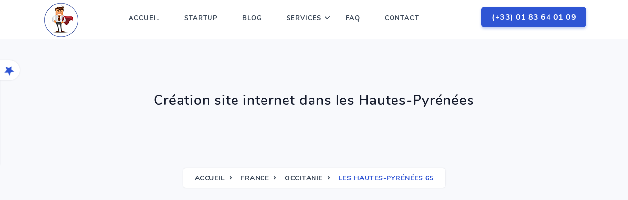

--- FILE ---
content_type: text/html; charset=UTF-8
request_url: https://super-webmaster.com/webmaster-hautes-pyrenees.php
body_size: 9175
content:
<!DOCTYPE html>
<html lang="fr" dir="ltr" prefix="content: http://purl.org/rss/1.0/modules/content/  dc: http://purl.org/dc/terms/  foaf: http://xmlns.com/foaf/0.1/  og: http://ogp.me/ns#  rdfs: http://www.w3.org/2000/01/rdf-schema#  schema: http://schema.org/  sioc: http://rdfs.org/sioc/ns#  sioct: http://rdfs.org/sioc/types#  skos: http://www.w3.org/2004/02/skos/core#  xsd: http://www.w3.org/2001/XMLSchema#> ">
    <head>
        <meta charset="utf-8" />
		<meta http-equiv="X-UA-Compatible" content="IE=edge">
		<link rel="alternate" href="https://super-webmaster.com/webmaster-hautes-pyrenees.php" hreflang="x-default" />
        <title>Création site internet dans les Hautes-Pyrénées | Webmaster freelance</title>
        <meta name="description" content="Hautes-Pyrénées (65): Expert du digital disponible et réactif, spécialisé dans la création de sites internet vitrine pour les entreprises locales. Améliorez le référencement naturel (SEO) de votre site web avec Super Webmaster | Wordpress | Refonte | Dépannage | Webcleaner | Développeur web" />
		<meta name="viewport" content="width=device-width, initial-scale=1.0" />
		<meta name="MobileOptimized" content="width" />
		<meta name="HandheldFriendly" content="true" />
		<meta name="robots" content="index, follow" />
        <meta name="author" content="super-webmaster.com" />
		<meta name="language" content="fr">
		<meta name="publisher" content="Super-Webmaster">
		<meta name="reply-to" content="contact@super-webmaster.com">
		<meta name="category" content="agence web,marketing,creation site internet">
		<meta name="copyright" content="super-webmaster.com © Copyright 2008-2026">
		<meta name="Generator" content="Notepad++" />
        <meta name="Version" content="2.1" />
		<meta name="identifier-url" content="https://super-webmaster.com/webmaster-hautes-pyrenees.php">
		<link rel="canonical" href="https://super-webmaster.com/webmaster-hautes-pyrenees.php" />
		<meta name="original-source" content="https://super-webmaster.com/webmaster-hautes-pyrenees.php" />
		<link rel="shortcut icon" href="images/favicon.ico" type="image/x-icon" />
		<link rel="apple-touch-icon" href="images/favicon.ico">
		<link rel="icon" href="images/favicon.ico" type="image/x-icon">
		<meta property="og:title" content="Création site internet dans les Hautes-Pyrénées | Webmaster freelance">
		<meta property="og:type" content="website">
		<meta property="og:url" content="https://super-webmaster.com/webmaster-hautes-pyrenees.php">
		<meta property="og:image" content="https://super-webmaster.com/images/ogimage3-min.png">
		<meta property="og:image:url" content="https://super-webmaster.com/images/ogimage3-min.png">
		<meta property="og:image:secure_url" content="https://super-webmaster.com/images/ogimage3-min.png">
		<meta property="og:image:type" content="image/png">
		<meta property="og:image:alt" content="Webmaster Freelance Hautes-Pyrénées">
		<meta property="og:image:width" content="630">
		<meta property="og:image:height" content="319">
		<meta property="og:description" content="Hautes-Pyrénées (65): Expert du digital disponible et réactif, spécialisé dans la création de sites internet vitrine pour les entreprises locales. Améliorez le référencement naturel (SEO) de votre site web avec Super Webmaster | Wordpress | Refonte | Dépannage | Webcleaner | Développeur web">
		<meta property="og:locale" content="fr_FR">
		<meta property="og:site_name" content="Super Webmaster">
		<meta property="fb:app_id" content="1608271319469378" />
		<meta property="fb:admins" content="1018130207"/>
		<meta name="twitter:card" content="summary_large_image" />
		<meta name="twitter:site" content="@super-webmaster" />
		<meta name="twitter:title" content="Création site internet dans les Hautes-Pyrénées | Webmaster freelance" />
		<meta name="twitter:description" content="Hautes-Pyrénées (65): Expert du digital disponible et réactif, spécialisé dans la création de sites internet vitrine pour les entreprises locales. Améliorez le référencement naturel (SEO) de votre site web avec Super Webmaster | Wordpress | Refonte | Dépannage | Webcleaner | Développeur web"/>
		<meta name="twitter:image" content="https://super-webmaster.com/images/ogimage3-min.png" />
		<meta name="twitter:url" content="https://super-webmaster.com/webmaster-hautes-pyrenees.php" />
		<meta name="twitter:creator" content = "@super_webmaster" />
        <link href="css/bootstrap.min.css" rel="stylesheet" type="text/css" />
        <link href="css/materialdesignicons.min.css" rel="stylesheet" type="text/css" />
        <link href="css/magnific-popup.css" rel="stylesheet" type="text/css" />   
		<link rel="stylesheet" href="https://unicons.iconscout.com/release/v3.0.3/css/line.css">		
        <link rel="stylesheet" href="css/owl.carousel.min.css"/> 
        <link rel="stylesheet" href="css/owl.theme.default.min.css"/> 
        <link href="css/style.css" rel="stylesheet" type="text/css" id="theme-opt" />
        <link href="css/colors/default.css" rel="stylesheet" id="color-opt">
		<script type="application/ld+json"> {
"@context": "https://schema.org",
"@type": "LocalBusiness",
"additionalType": "https://schema.org/ProfessionalService",
"name": "SUPER WEBMASTER",
"url": "https://super-webmaster.com",
"image": "https://super-webmaster.com/images/super-webmaster-logo.png",
"description": "Webmaster Freelance Paris | Conception de site internet optimisés SEO | Super Webmaster | WebCleaner",
"email": "contact@super-webmaster.com",
"priceRange": "$$-$$$",
"currenciesAccepted": "EUR",
"paymentAccepted":"Cash, Credit Card, Paypal,",
"telephone": "+33-01-83-64-01-09",
"hasMap": "https://www.google.fr/maps/place/Super+Webmaster+Cr%C3%A9ation+de+sites+Internet/@48.8699993,2.3061051,17z/data=!3m1!4b1!4m5!3m4!1s0x12b54116abf7ac09:0x21f7049179de63dc!8m2!3d48.8699993!4d2.3082938",
"sameAs": [ "https://www.infogreffe.fr/entreprise-societe/-super-webmaster-750120B138390000.html",
   "https://www.societe.com/societe/super-webmaster-884336397.html",
   "https://www.data.gouv.fr/fr/organizations/super-webmaster/",
   "https://g.page/superwebmaster",
   "https://g.page/superwebmaster/review?rc",
   "https://www.facebook.com/superwebmaster",
   "https://viadeo.journaldunet.com/p/pierre-billard-7717815",
   "https://twitter.com/super_webmaster",
   "https://www.instagram.com/superwebmaster/",
   "https://www.linkedin.com/company/superwebmaster",
   "https://www.cylex-locale.fr/entreprises/super-webmaster-14046818.html",
   "http://www.flickr.com/photos/superwebmaster/",
   "https://fr.foursquare.com/v/super-webmaster/603d1934b1a5044e7b4530c3",
   "https://www.yelp.fr/biz/super-webmaster-paris",
   "https://fr.trustpilot.com/review/super-webmaster.com",
   "https://www.pagesjaunes.fr/pros/60140818",
   "https://www.pinterest.com/superwebmaster/",
   "https://www.starofservice.com/inv/professionnel/developpement-web/paris-08/13439824/super-webmaster",
   "https://theoueb.com/site-15633-super-webmaster",
   "https://www.118000.fr/e_C0076852881",
   "http://www.hotfrog.fr/company/1366467926667264",
   "https://paris.yalwa.fr/ID_138282057/Super-Webmaster.html",
   "https://viadeo.journaldunet.com/p/pierre-billard-7717815",
   "https://paris.infoisinfo.fr/fiche/super-webmaster/3170698",
   "https://www.justacote.com/paris-75008/commerce-informatique-et-telecom/super-webmaster-2835672.htm",
   "https://www.youtube.com/channel/UCgVUu09zrWezRVb9Ty20TQg"
],
"logo": {
      "@type": "ImageObject",
      "url": "https://super-webmaster.com/images/logo-super-webmaster.png",
      "width": 80,
      "height": 80
},
"address": [{
   "@type": "PostalAddress",
   "streetAddress": "34 Av. des Champs-Élysées", 
   "addressLocality": "Paris",
   "addressRegion": "Paris",
   "postalCode": "75008",
   "addressCountry": "France"
}],
"contactPoint" : [{
            "@type" : "ContactPoint",
            "telephone" : "+33-01-83-64-01-09",
            "contactType" : "customer service"
}], 
"geo": {
    "@type": "GeoCoordinates",
    "latitude": "48.8699993",
    "longitude": "2.3061051"
},

"openingHoursSpecification": [{
    "@type": "OpeningHoursSpecification",
    "dayOfWeek": [
      "Monday",
      "Tuesday",
      "Wednesday",
      "Thursday",
      "Friday",
	  "Saturday",
	  "Sunday"
    ],
    "opens": "08:00",
    "closes": "23:30"
}]

}
</script>		<script type="application/ld+json">
		{
			"@context": "https://schema.org",
			"@type": "BreadcrumbList",
			"itemListElement": [{
				"@type": "ListItem",
				"position": 1,
				"name": "Accueil",
				"item": "https://super-webmaster.com/"
		},{
				"@type": "ListItem",
				"position": 2,
				"name": "France",
				"item": "https://super-webmaster.com/france.php"
		},{
				"@type": "ListItem",
				"position": 3,
				"name": "Occitanie",
				"item": "https://super-webmaster.com/webmaster-occitanie.php"
		},{
				"@type": "ListItem",
				"position": 4,
				"name": "Hautes-Pyrénées 65",
				"item": "https://super-webmaster.com/webmaster-hautes-pyrenees.php"
		}]
		}
		</script>
		<script>
window.ga=window.ga||function(){(ga.q=ga.q||[]).push(arguments)};ga.l=+new Date;
ga('create', 'UA-121978435-1', 'auto');
ga('send', 'pageview');
</script>
<script async src='https://www.google-analytics.com/analytics.js'></script>

<!-- Google tag (gtag.js) -->
<script async src="https://www.googletagmanager.com/gtag/js?id=G-1V2PWBFBFL"></script>
<script>
  window.dataLayer = window.dataLayer || [];
  function gtag(){dataLayer.push(arguments);}
  gtag('js', new Date());

  gtag('config', 'G-1V2PWBFBFL');
</script>
<script async src="https://pagead2.googlesyndication.com/pagead/js/adsbygoogle.js?client=ca-pub-6375420051263971" crossorigin="anonymous"></script>
		<script type="text/javascript">
    (function(c,l,a,r,i,t,y){
        c[a]=c[a]||function(){(c[a].q=c[a].q||[]).push(arguments)};
        t=l.createElement(r);t.async=1;t.src="https://www.clarity.ms/tag/"+i;
        y=l.getElementsByTagName(r)[0];y.parentNode.insertBefore(t,y);
    })(window, document, "clarity", "script", "54md0lcuwv");
</script>
</head>
    <body>
	<div id="fb-root"></div>
		<script async defer crossorigin="anonymous" src="https://connect.facebook.net/fr_FR/sdk.js#xfbml=1&version=v7.0&appId=256687048697657&autoLogAppEvents=1"></script>
			<header id="topnav" class="defaultscroll sticky bg-white">
            <div class="container">
                <div>
					<a href="/"><img src="images/super-webmaster-logo.png" alt="Super Webmaster Logo" height="80" width="80" class="float-left inline-item"></a>
                </div>
                <div class="buy-button">
                    <a href="tel:+33183640109" class="btn btn-primary font-weight-bold">(+33) 01 83 64 01 09</a>                </div>
                <div class="menu-extras">
                    <div class="menu-item">
                        <a class="navbar-toggle">
                            <div class="lines">
                                <span></span>
                                <span></span>
                                <span></span>
                            </div>
                        </a>
                    </div>
                </div>
                <div id="navigation">  
                    <ul class="navigation-menu">
                        <li><a href="/">Accueil</a></li>
						<li><a href="la-startup.php">StartUp</a></li>
						<li><a href="blog.php">Blog</a></li>
						<li class="has-submenu">
                            <a>Services</a><span class="menu-arrow"></span>
                            <ul class="submenu">
                                <li class="has-submenu"><a>Référencement naturel (SEO)</a><span class="submenu-arrow"></span>
                                    <ul class="submenu">
                                        <li><a href="9-conseils-referencement-local.php">Référencement local</a></li>
                                        <li><a href="referencement-national.php">Référencement national</a></li>
                                        <li><a href="netlinking-strategie-seo.php">Netlinking</a></li>
										<li><a href="consultant-seo-freelance.php">Consultant SEO</a></li>
										<li><a href="trouver-redacteur-web.php">Trouver rédacteur web</a></li>
                                    </ul> 
                                </li>
                                <li class="has-submenu"><a> Création sites internet </a><span class="submenu-arrow"></span>
                                    <ul class="submenu">
                                        <!--<li><a href="#">Landing page <span class="badge badge-pill badge-success">statique</span></a></li>-->
                                        <li><a href="site-vitrine-super-webmaster.php">Site vitrine (statique)</a></li>
										<li><a href="site-dynamique-super-webmaster.php">Site dynamique</a></li>
                                        <li><a href="site-Ecommerce-super-webmaster.php">Boutique en ligne (E-commerce)</a></li>
                                        <li><a href="site-blog-super-webmaster.php">Blog (dynamique)</a></li>
                                        <li><a href="site-petites-annonces-en-ligne-super-webmaster.php">Site de petites annonces (dynamique)</a></li>
                                        <li><a href="site-rencontres-super-webmaster.php">Site de rencontre (dynamique)</a></li>
                                        <li><a href="webmaster-wordpress.php">Site Wordpress (CMS)</a></li>
										<!--<li><a href="#">Site PrestaShop <span class="badge badge-pill badge-success">CMS</span></a></li>
										<li><a href="#">Site annuaire en ligne <span class="badge badge-pill badge-success">CMS</span></a></li>-->
                                    </ul>  
                                </li>
                                <li class="has-submenu"><a>Réparation et Optimisation</a><span class="submenu-arrow"></span>
                                    <ul class="submenu">
                                        <li><a href="refonte-site-internet.php">Refonte de site</a></li>
                                        <li><a href="depannage-site-internet.php">Résolution de bugs</a></li>
                                        <li><a href="creation-site-web.php">Optimisation site web</a></li>
										<li><a href="entretien-maintenance-site-web.php">Entretien & Maintenance de sites web</a></li>
                                    </ul>  
                                </li>
                                <li class="has-submenu"><a>Hébergement web</a><span class="submenu-arrow"></span>
                                    <ul class="submenu">
										<li><a href="fr-ou-com-quelle-extension-choisir.php">Nom de domaine</a></li>
										<!--<li><a href="#">Serveur web</a></li>
										<li><a href="#">Email</a></li>
										<li><a href="#">Téléphonie VoIP</a></li>
                                        <li><a href="#">Maintenance </a></li>
                                        <li><a href="#">Infogérance </a></li>
                                        <li><a href="#">Cybersécurité</a></li>-->
                                    </ul>  
                                </li>
								<li class="has-submenu"><a>Réseaux sociaux</a><span class="submenu-arrow"></span>
                                    <ul class="submenu">
                                        <!--<li><a href="#">Community Manager</a></li>
                                        <li><a href="#">Campagne publicitaire </a></li>-->
                                        <li><a href="strategie-digitale.php">Web-marketing</a></li>
                                        <!--<li><a href="#">Growth hacking</a></li>-->
                                        <li><a href="disparaitre-internet.php">E-réputation & NetClearer</a></li>
                                    </ul>  
                                </li>
								<li><a href="outils-pour-webmasters.php">Outils gratuit pour les webmasters</a></li>
								<li><a href="creation-logo-super-webmaster.php">Création de logo</a></li>
								<li><a href="https://netclearer.fr/" target="_blank" rel="noopener">NetClearer | Effacement de données sur Internet</a></li>
                            </ul>
                        </li>
						<li><a href="foire-aux-questions-super-webmaster.php">FAQ</a></li>
						<li><a href="contacter-super-webmaster.php">Contact</a></li>
                    </ul>
                    <div class="buy-menu-btn d-none">
                        <a href="tel:+33183640109" class="btn btn-primary font-weight-bold">(+33) 01 83 64 01 09</a>                    </div>
                </div>
            </div>
        </header>        <section class="bg-half bg-light d-table w-100">
            <div class="container">
                <div class="row justify-content-center">
                    <div class="col-lg-12 text-center">
                        <div class="page-next-level">
                            <h1 class="title">Création site internet dans les Hautes-Pyrénées</h1>
                            <div class="page-next">
                                <nav aria-label="breadcrumb" class="d-inline-block">
                                    <ul class="breadcrumb bg-white rounded shadow mb-0">
                                        <li class="breadcrumb-item"><a href="/">Accueil</a></li>
										<li class="breadcrumb-item"><a href="france.php">France</a></li>
										<li class="breadcrumb-item"><a href="webmaster-occitanie.php">Occitanie</a></li>
                                        <li class="breadcrumb-item active" aria-current="page">les Hautes-Pyrénées 65</li>
                                    </ul>
                                </nav>
                            </div>
                        </div>
                    </div>
                </div>
            </div>
        </section>
		<div class="position-relative">
            <div class="shape overflow-hidden text-white">
                <svg viewBox="0 0 2880 48" fill="none" xmlns="http://www.w3.org/2000/svg">
                    <path d="M0 48H1437.5H2880V0H2160C1442.5 52 720 0 720 0H0V48Z" fill="currentColor"></path>
                </svg>
            </div>
        </div>
        <section class="section">
			<div class="container">
                <div class="row justify-content-center">
                    <div class="col-lg-12">
                        <div class="title-heading text-center">
                            <img src="images/icon/code.svg" class="avatar avatar-md-sm" alt="Webmaster Hautes-Pyrénées">
                            <h2 class="heading">Trouver un webmaster pour créer un site internet dans les Hautes-Pyrénées</h2>
                        </div>
                    </div>
                </div>
            </div>
			<div class="container mt-100">
                <div class="row align-items-center">
                    <div class="col-lg-6">
                        <div class="section-title">
                            <h3 class="title mb-4">Freelance pour <span class="text-primary">créer un site vitrine</span></h3>
                            <p class="text-muted para-desc">Super Webmaster est un <span class="text-primary font-weight-bold">développeur web en freelance</span>, doté d'une grande expérience dans le monde de l'informatique et de l'internet. Il est un grand spécialiste de la création de sites vitrine pour les <span class="text-primary font-weight-bold">41062 entreprises (PME & TPE) françaises situées dans les Hautes-Pyrénées en  2026</span>.</p>
                            <ul class="list-unstyled text-muted">
                                <li class="mb-0"><span class="text-success h5 mr-2"><i class="uil uil-check-circle align-middle"></i></span>Sites modernes, responsives, sécurisés et clé en main.</li>
                                <li class="mb-0"><span class="text-success h5 mr-2"><i class="uil uil-check-circle align-middle"></i></span>Un consultant SEO aguerri, qui optimise chaque ligne de code.</li>
                                <li class="mb-0"><span class="text-success h5 mr-2"><i class="uil uil-check-circle align-middle"></i></span>Nettoyeur du web et Webcleaner en freelance.</li>
                            </ul>
							<p class="text-muted para-desc">Grâce à ses connaissances du référencement naturel, les services et les produits de ses clients sont visibles rapidement par les internautes!</p>
							<ul class="list-unstyled text-muted">
                                <li class="mb-0"><span class="text-primary h5 mr-2"><i class="uil uil-arrow-circle-down align-middle"></i></span><a href="#villes"><span class="text-primary font-weight-bold">Cliquez sur la ville de votre choix</span></a> pour consulter ses services, tarifs et informations locales. Ou, <a href="tel:+33183640109"><i class="mdi mdi-phone"></i> <span class="text-primary font-weight-bold">appeler directement</span></a>.</li>
                            </ul>
                        </div>
                    </div>
                    <div class="col-lg-6">
                        <div class="row ml-lg-5" id="counter">
                            <div class="col-md-6 col-12">
                                <div class="row">
                                    <div class="col-12 mt-4 mt-lg-0 pt-2 pt-lg-0">
                                        <div class="card counter-box border-0 bg-warning shadow text-center rounded">
                                            <div class="card-body py-5">
                                                <p class="title mb-0 text-light h2"><span class="counter-value" data-count="1">100</span>%</p>
                                                <p class="counter-head mb-0 title-light text-light h5">Satisfaction client</p>
                                            </div>
                                        </div>
                                    </div>
                                    <div class="col-12 mt-4 pt-2">
                                        <div class="card counter-box border-0 bg-primary shadow text-center rounded">
                                            <div class="card-body py-5">
                                                <p class="title mb-0 text-light h2"><span class="counter-value" data-count="1">10</span>+</p>
                                                <p class="counter-head mb-0 title-light text-light h5">Années d'expérience</p>
												<img src="images/avis-google.png" class="float-center" height="100" alt="Avis Google Webmaster">
                                            </div>
                                        </div>
                                    </div>
                                </div>
                            </div>
                            <div class="col-md-6 col-12">
                                <div class="row pt-lg-4 mt-lg-4">
                                    <div class="col-12 mt-4 pt-2">
                                        <div class="card counter-box border-0 bg-success shadow text-center rounded">
                                            <div class="card-body py-5">
                                                <p class="title mb-0 text-light h2"><span class="counter-value" data-count="1">120</span>+</p>
                                                <p class="counter-head mb-0 title-light text-light h5">Projets réalisés</p>
                                            </div>
                                        </div>
                                    </div>
                                    <div class="col-12 mt-4 pt-2">
                                        <div class="card counter-box border-0 bg-info shadow text-center rounded">
                                            <div class="card-body py-5">
                                                <p class="title mb-0 text-light h2"><span class="counter-value" data-count="1">50</span>+</p>
                                                <p class="counter-head mb-0 title-light text-light h5">Avis positifs</p>
                                            </div>
                                        </div>
                                    </div>
                                </div>
                            </div>
                        </div>
                    </div>
                </div>
            </div>
        </section>
		<section class="section" id="villes">
            <div class="container">
                <div class="row justify-content-center">
                    <div class="col-12 col-lg-10">
                        <div class="table-responsive features-absolute bg-white shadow-md rounded-md">
                            <table class="table mb-0 table-center">
                                <thead>
                                    <tr>
										<th scope="col" style="min-width: 10px;">#</th>
                                        <th scope="col" style="min-width: 250px;">Ville (de plus de 10000 habitants)</th>
                                        <th scope="col" style="width: 150px;">Nbr. habitants (2020) </th>
                                        <th scope="col" style="width: 100px;">Code postal</th>
                                    </tr>
                                </thead>
                                <tbody>
									<tr>
									<td scope="row">1</td>
                                        <th>
                                            <div class="d-flex align-items-center">
                                                <p class="mb-0 font-weight-normal h5">TARBES</p>
                                            </div>
                                        </th>
                                        <td>40 318</td>
                                        <td class="text-dark">65000</td>
                                    </tr>
									<tr>
									<td scope="row">2</td>
                                        <th>
                                            <div class="d-flex align-items-center">
                                                <p class="mb-0 font-weight-normal h5">LOURDES</p>
                                            </div>
                                        </th>
                                        <td>13 651</td>
                                        <td class="text-dark">65100</td>
                                    </tr>
                                </tbody>
                            </table>
                        </div>
                    </div>
                </div>
            </div>
        </section>
		<div class="position-relative">
            <div class="shape overflow-hidden text-light">
                <svg viewBox="0 0 2880 48" fill="none" xmlns="http://www.w3.org/2000/svg">
                    <path d="M0 48H1437.5H2880V0H2160C1442.5 52 720 0 720 0H0V48Z" fill="currentColor"></path>
                </svg>
            </div>
        </div>
        <section class="section bg-light">
            <div class="container">
                <div class="row justify-content-center">
                    <div class="col-12 text-center">
                        <div class="section-title">
                            <h4 class="title mb-4">Besoin d'un autre service ?</h4>
                            <p class="text-muted para-desc mb-0 mx-auto">Super Webmaster possède de nombreuses compétences et peut <span class="font-weight-bold">réaliser l'audit SEO de votre site web</span>, <span class="font-weight-bold">améliorer la vitesse de votre site</span>, nettoyer des liens gênants sur Internet (<span class="font-weight-bold">service de webcleaner</span>), ou encore <span class="font-weight-bold">assurer la maintenance de votre site Wordress</span>.</p>
                        </div>
                        <div class="contact-detail mt-5">
                            <div class="content mt-3 overflow-hidden d-block">
                                <p class="text-muted h5">Des questions ? <a href="tel:+33183640109" class="text-primary h5">+33 183640109</a></p>
                            </div>  
                            <a href="contacter-super-webmaster.php" class="btn btn-primary mt-3">Formulaire de contact <span class="badge badge-pill badge-danger ml-2">Email</span></a>
                        </div>
                    </div>
                </div>
            </div>
			<br>
			<br>
			<div class="container">
                <div class="row justify-content-center">
                    <div class="col-12 text-center">
                        <div class="section-title">
                            <h5 class="title mb-4">Super Webmaster partage sa visibilité et sa notoriété !</h5>
                            <p class="text-muted para-desc mb-0 mx-auto">Vous êtes un confrère, professionnel du digital également, et êtes présent dans le département des Hautes-Pyrénées, vous pouvez avoir votre emplacement publicitaire sur cette page. En effet, il est possible de communiquer sur le site, afin d'améliorer votre référencement local. Pour en savoir plus, contactez Super Webmaster.</p>
							<br>
							<h6 class="title mb-4">Les partenaires locaux de Super Webmaster</h6>
                        </div>
                    </div>
                </div>
				<div class="row">
                    <div class="col-lg-4 col-md-6 col-12 mt-4 pt-2">
                        <div class="candidate-list card rounded border-0 shadow">
                            <div class="card-body">
                                <ul class="list-unstyled align-items-center">
                                    <li class="list-inline-item float-right"><a class="text-danger like"><i class="mdi mdi-heart h5 mb-0"></i></a></li>
                                    <li class="list-inline-item"><span class="badge badge-pill badge-success">Espace publicitaire N°1</span></li>
                                </ul>
                                <div class="content text-center">
                                    <img src="images/Votre-photo-ou-Logo.jpg" class="avatar avatar-md-md shadow-md rounded-circle" alt="Votre logo ici">
                                    <ul class="list-unstyled mb-1 mt-2">
                                        <li class="list-inline-item"><i class="mdi mdi-star text-warning"></i></li>
                                        <li class="list-inline-item"><i class="mdi mdi-star text-warning"></i></li>
                                        <li class="list-inline-item"><i class="mdi mdi-star text-warning"></i></li>
                                        <li class="list-inline-item"><i class="mdi mdi-star text-warning"></i></li>
                                        <li class="list-inline-item"><i class="mdi mdi-star text-warning"></i></li>
                                    </ul>
                                    <a class="text-dark h5 name">VOTRE NOM</a>
                                    <p class="text-muted my-1">Spécialité</p>
                                    <span class="text-muted"><i class="uil uil-graduation-cap h4 mb-0 mr-2 text-primary"></i>Experience <span class="text-success">10+ années</span></span>
                                    <ul class="list-unstyled mt-3">
                                        <li class="list-inline-item m-1"><a class="rounded bg-light py-1 px-2 text-muted small">PHP</a></li>
                                        <li class="list-inline-item m-1"><a class="rounded bg-light py-1 px-2 text-muted small">WordPress</a></li>
                                        <li class="list-inline-item m-1"><a class="rounded bg-light py-1 px-2 text-muted small">Web Design</a></li>
                                    </ul>
                                    <a href="https://www.paypal.com/ncp/payment/VYQPYTE2KZ3A8" class="btn btn-block btn-soft-primary" data-toggle="tooltip" data-placement="bottom" title="Lien en Dofollow">Acheter cet espace <i data-feather="arrow-right" class="fea icon-sm"></i></a>
                                </div>
                            </div>
                        </div>
                    </div>
                    <div class="col-lg-4 col-md-6 col-12 mt-4 pt-2">
                        <div class="candidate-list card rounded border-0 shadow">
                            <div class="card-body">
                                <ul class="list-unstyled align-items-center">
                                    <li class="list-inline-item float-right"><a class="text-danger like"><i class="mdi mdi-heart h5 mb-0"></i></a></li>
                                    <li class="list-inline-item"><span class="badge badge-pill badge-success">Espace publicitaire N°2</span></li>
                                </ul>
                                <div class="content text-center">
                                    <img src="images/Votre-photo-ou-Logo.jpg" class="avatar avatar-md-md shadow-md rounded-circle" alt="Votre logo ici">
                                    <ul class="list-unstyled mb-1 mt-2">
                                        <li class="list-inline-item"><i class="mdi mdi-star text-warning"></i></li>
                                        <li class="list-inline-item"><i class="mdi mdi-star text-warning"></i></li>
                                        <li class="list-inline-item"><i class="mdi mdi-star text-warning"></i></li>
                                        <li class="list-inline-item"><i class="mdi mdi-star text-warning"></i></li>
                                        <li class="list-inline-item"><i class="mdi mdi-star text-warning"></i></li>
                                    </ul>
                                    <a class="text-dark h5 name">VOTRE NOM</a>
                                    <p class="text-muted my-1">Developpeur WordPress</p>
                                    <span class="text-muted"><i class="uil uil-graduation-cap h4 mb-0 mr-2 text-primary"></i>Experience <span class="text-success">5+ années</span></span>
                                    <ul class="list-unstyled mt-3">
                                        <li class="list-inline-item m-1"><a class="rounded bg-light py-1 px-2 text-muted small">Rédacteur web</a></li>
                                        <li class="list-inline-item m-1"><a class="rounded bg-light py-1 px-2 text-muted small">CSS</a></li>
                                        <li class="list-inline-item m-1"><a class="rounded bg-light py-1 px-2 text-muted small">JS</a></li>
                                    </ul>
                                    <a href="https://www.paypal.com/ncp/payment/VYQPYTE2KZ3A8" class="btn btn-block btn-soft-primary" data-toggle="tooltip" data-placement="bottom" title="Lien en Dofollow">Acheter cet espace <i data-feather="arrow-right" class="fea icon-sm"></i></a>
                                </div>
                            </div>
                        </div>
                    </div>
                    <div class="col-lg-4 col-md-6 col-12 mt-4 pt-2">
                        <div class="candidate-list card rounded border-0 shadow">
                            <div class="card-body">
                                <ul class="list-unstyled align-items-center">
                                    <li class="list-inline-item float-right"><a class="text-danger like"><i class="mdi mdi-heart h5 mb-0"></i></a></li>
                                    <li class="list-inline-item"><span class="badge badge-pill badge-success">Espace publicitaire N°3</span></li>
                                </ul>
                                <div class="content text-center">
                                    <img src="images/Votre-photo-ou-Logo.jpg" class="avatar avatar-md-md shadow-md rounded-circle" alt="Votre logo ici">
                                    <ul class="list-unstyled mb-1 mt-2">
                                        <li class="list-inline-item"><i class="mdi mdi-star text-warning"></i></li>
                                        <li class="list-inline-item"><i class="mdi mdi-star text-warning"></i></li>
                                        <li class="list-inline-item"><i class="mdi mdi-star text-warning"></i></li>
                                        <li class="list-inline-item"><i class="mdi mdi-star text-warning"></i></li>
                                        <li class="list-inline-item"><i class="mdi mdi-star text-warning"></i></li>
                                    </ul>
                                    <a class="text-dark h5 name">VOTRE NOM</a>
                                    <p class="text-muted my-1">Consulant SEO</p>
                                    <span class="text-muted"><i class="uil uil-graduation-cap h4 mb-0 mr-2 text-primary"></i>Experience <span class="text-success">3+ années</span></span>
                                    <ul class="list-unstyled mt-3">
                                        <li class="list-inline-item m-1"><a class="rounded bg-light py-1 px-2 text-muted small">WordPress</a></li>
                                        <li class="list-inline-item m-1"><a class="rounded bg-light py-1 px-2 text-muted small">Grahiste</a></li>
                                        <li class="list-inline-item m-1"><a class="rounded bg-light py-1 px-2 text-muted small">CSS</a></li>
                                    </ul>
                                    <a href="https://www.paypal.com/ncp/payment/VYQPYTE2KZ3A8" class="btn btn-block btn-soft-primary" data-toggle="tooltip" data-placement="bottom" title="Lien en Dofollow">Acheter cet espace <i data-feather="arrow-right" class="fea icon-sm"></i></a>
                                </div>
                            </div>
                        </div>
                    </div>
                </div>
            </div>
			<br><br>
			<div class="container">
				<div class="row justify-content-center">
                    <div class="col-12 text-center">
                        <div class="section-title">
                            <h6 class="title mb-4">Trouver un concepteur de sites web dans les départements voisins</h6>
                            <p class="text-muted para-desc mb-0 mx-auto">Super Webmaster est un développeur web spécialisé dans la conception de sites vitrine, voici les départements limitrophes où il est présent : Les <a href="webmaster-pyrenees-atlantiques.php"><span class="font-weight-bold">Pyrénées-Atlantiques</span></a>, le <a href="webmaster-gers.php"><span class="font-weight-bold">Gers</span></a>, et la <a href="webmaster-haute-garonne.php"><span class="font-weight-bold">Haute-Garonne</span></a>.</p>
                        </div>
                    </div>
                </div>
			</div>
        </section>
		<div class="position-relative">
            <div class="shape overflow-hidden text-light">
                <svg viewBox="0 0 2880 48" fill="none" xmlns="http://www.w3.org/2000/svg">
                    <path d="M0 48H1437.5H2880V0H2160C1442.5 52 720 0 720 0H0V48Z" fill="currentColor"></path>
                </svg>
            </div>
        </div>
		<div id="style-switcher" style="left: 0px;" class="bg-light border p-3 pt-2 pb-2">
<p class="title text-center">Reposez vos yeux en switchant entre le mode nuit et jour !</p>
<!--<div class="text-center">
    <a href="https://g.page/superwebmaster/review?rc" target="_blank" rel="noopener"><b>Google</b></a><br>
	<a href="https://www.facebook.com/pg/superwebmaster/reviews/" target="_blank" rel="noopener"><b>Facebook</b></a><br>
	<a href="https://www.pagesjaunes.fr/contribution/avis_flow/60140818/create?codeRubrique=26101200" target="_blank" rel="noopener"><b>Les pages jaunes</b></a><br>
	<a href="https://fr.trustpilot.com/evaluate/super-webmaster.com" target="_blank" rel="noopener"><b>Trustpilot</b></a>
</div>-->
<!--<br>-->
<p class="title text-center pt-3 mb-0 border-top">Mode</p>
<div class="text-center">
<a href="#" class="btn btn-sm w-100 btn-dark dark-version t-dark mt-2"><span class="title mb-0 font-weight-bold h5">Nuit</span></a>
<a href="#" class="btn btn-sm w-100 btn-dark light-version t-light mt-2"><span class="title mb-0 font-weight-bold h5">Jour</span></a>
</div>
<div class="bottom">
<a href="#" class="settings bg-white shadow d-block"><i class="mdi mdi-star ml-1 mdi-24px position-absolute mdi-spin text-primary"></i></a>
</div>
<!--<div>
<img src="images/logosuperwebmaster.png" height="80" width="165" alt="Logo switcher Super Webmaster">
</div>-->
</div>				<div class="position-relative">
            <div class="shape overflow-hidden text-footer">
                <svg viewBox="0 0 2880 48" fill="none" xmlns="http://www.w3.org/2000/svg">
                    <path d="M0 48H1437.5H2880V0H2160C1442.5 52 720 0 720 0H0V48Z" fill="currentColor"></path>
                </svg>
            </div>
        </div>
        <footer class="footer">
            <div class="container">
                <div class="row">
                    <div class="col-lg-4 col-12 mb-0 mb-md-4 pb-0 pb-md-2">
                        <a href="/"><img src="images/super-webmaster-logo.png" alt="Logo footer Super Webmaster" height="80" width="80" class="float-left inline-item"></a><span class="logo title mb-0 text-white">Super Webmaster</span><span class="logo title mb-0 text-danger font-weight-bold"> V.2</span>
                        <p class="mt-4">Super Webmaster évolue et devient une start-up française qui propose toujours des services de création de sites Internet et de référencement dédiés aux PME/TPE. Cette évolution est marquée par de nouveaux services et de produits sous forme d'une offre unique et inédite. Pour Pierre Billard, cette évolution n'aurait jamais été possible sans la fidélité de ses clients.</p>
						<p class="mt-4">34 avenue des Champs Elysées 75008 PARIS</p>
						<ul class="list-unstyled footer-list mt-4">
						<li><a class="mb-0 text-light h5" href="mailto:contact&#64;super-webmaster.com">contact&#64;super-webmaster.com</a></li>
						</ul>
                    </div>
                    <div class="col-lg-2 col-md-4 col-12 mt-4 mt-sm-0 pt-2 pt-sm-0">
                        <p class="text-light footer-head">Liens rapides</p>
                        <ul class="list-unstyled footer-list mt-4">
                            <li><a href="/" class="text-foot"><i class="mdi mdi-chevron-right mr-1"></i> Accueil</a></li>
                            <li><a href="la-startup.php" class="text-foot"><i class="mdi mdi-chevron-right mr-1"></i> La StartUp</a></li>
							<li><a href="realisations.php" class="text-foot"><i class="mdi mdi-chevron-right mr-1"></i> Les réalisations</a></li>
							<li><a href="blog.php" class="text-foot"><i class="mdi mdi-chevron-right mr-1"></i> Blog</a></li>
                            <li><a href="foire-aux-questions-super-webmaster.php" class="text-foot"><i class="mdi mdi-chevron-right mr-1"></i> FAQ</a></li>
                            <li><a href="contacter-super-webmaster.php" class="text-foot"><i class="mdi mdi-chevron-right mr-1"></i> Contact</a></li>
                        </ul>
                    </div>
					<div class="col-lg-3 col-md-4 col-12 mt-4 mt-sm-0 pt-2 pt-sm-0">
                        <p class="text-light footer-head">Liens utiles</p>
                        <ul class="list-unstyled footer-list mt-4">
                            <li><a href="CGU-et-CGV.php" class="text-foot"><i class="mdi mdi-chevron-right mr-1"></i> CGU & CGV</a></li>
							<li><a href="confidentialite-et-cookies.php" class="text-foot"><i class="mdi mdi-chevron-right mr-1"></i> Vie privée & Cookies</a></li>
                            <li><a href="mentions-legales-super-webmaster.php" class="text-foot"><i class="mdi mdi-chevron-right mr-1"></i> Mentions légales</a></li>
							<li><a href="plan-du-site.php" class="text-foot"><i class="mdi mdi-chevron-right mr-1"></i> Plan du site</a></li>
							<li><hr></li>
							<li><a href="https://netclearer.fr/" target="_blank" rel="noopener" class="text-foot"><i class="mdi mdi-chevron-right mr-1"></i> NetClearer</a></li>
							<li><hr></li>
							<li><a href="annuaires-referencement.php" class="text-foot"><i class="mdi mdi-chevron-right mr-1"></i> Annuaires SEO</a></li>
							<li><hr></li>
							<li><a href="https://spirit-rp.fr" target="_blank" rel="noopener" class="text-foot"><i class="mdi mdi-chevron-right mr-1"></i> Meilleur serveur FiveM GTA RP</a></li>
                            <li><hr></li>
                            <li><a href="https://minuscule-majuscule.fr" target="_blank" rel="noopener" class="text-foot"><i class="mdi mdi-chevron-right mr-1"></i> Texte en majuscule</a></li>
                        </ul>
						<hr>
						<ul class="list-unstyled footer-list mt-4">
						</ul>
                    </div>
                    <div class="col-lg-3 col-md-4 col-12 mt-4 mt-sm-0 pt-2 pt-sm-0">
                        <p class="text-light footer-head">Espace client</p>
                        <p class="mt-4 text-light">Un tableau de bord disponible pour consulter vos devis, vos contrats et vos factures.</p>
						<hr>
						<p class="text-light footer-head">Assistance</p>
						<p class="mt-4 text-light">Support technique & Commercial 24h/24 et 7j/7.</p>
						<hr>
						<ul class="list-unstyled footer-list mt-4">
							<li><a class="logo title mb-0 text-light font-weight-bold" href="tel:+33183640109">(+33) 0183640109</a></li>
                        </ul>
                    </div>
                </div>
				<hr>
			<div class="container">
                <div class="row justify-content-center">
					<div class="col-lg-3 col-md-2 col-6 text-center py-4">
                        <a href="webmaster-ile-de-france.php" class="text-foot"><i class="mdi mdi-map-marker-outline mr-1"></i> Île-de-France</a>
                    </div>
					<div class="col-lg-3 col-md-2 col-6 text-center py-4">
                        <a href="webmaster-hauts-de-france.php" class="text-foot"><i class="mdi mdi-map-marker-outline mr-1"></i> Hauts-de-France</a>
                    </div>
					<div class="col-lg-3 col-md-2 col-6 text-center py-4">
                        <a href="webmaster-auvergne-rhone-alpes.php" class="text-foot"><i class="mdi mdi-map-marker-outline mr-1"></i> Auvergne-Rhône-Alpes</a>
                    </div>
					<div class="col-lg-3 col-md-2 col-6 text-center py-4">
                        <a href="webmaster-bourgogne-franche-comte.php" class="text-foot"><i class="mdi mdi-map-marker-outline mr-1"></i> Bourgogne-Franche-Comté</a>
                    </div>
                    <div class="col-lg-3 col-md-2 col-6 text-center py-4">
                        <a href="webmaster-grand-est.php" class="text-foot"><i class="mdi mdi-map-marker-outline mr-1"></i> Grand Est</a>
                    </div>
					<div class="col-lg-3 col-md-2 col-6 text-center py-4">
                        <a href="webmaster-nouvelle-aquitaine.php" class="text-foot"><i class="mdi mdi-map-marker-outline mr-1"></i> Nouvelle-Aquitaine</a>
                    </div>
					<div class="col-lg-3 col-md-2 col-6 text-center py-4">
                        <a href="webmaster-bretagne.php" class="text-foot"><i class="mdi mdi-map-marker-outline mr-1"></i> Bretagne</a>
                    </div>
					<div class="col-lg-3 col-md-2 col-6 text-center py-4">
                        <a href="webmaster-centre-val-de-loire.php" class="text-foot"><i class="mdi mdi-map-marker-outline mr-1"></i> Centre-Val de Loire</a>
                    </div>
					<div class="col-lg-3 col-md-2 col-6 text-center py-4">
                        <a href="webmaster-normandie.php" class="text-foot"><i class="mdi mdi-map-marker-outline mr-1"></i> Normandie</a>
                    </div>
					<div class="col-lg-3 col-md-2 col-6 text-center py-4">
                        <a href="webmaster-occitanie.php" class="text-foot"><i class="mdi mdi-map-marker-outline mr-1"></i> Occitanie</a>
                    </div>
					<div class="col-lg-3 col-md-2 col-6 text-center py-4">
                        <a href="webmaster-pays-de-la-loire.php" class="text-foot"><i class="mdi mdi-map-marker-outline mr-1"></i> Pays de la Loire</a>
                    </div>
					<div class="col-lg-3 col-md-2 col-6 text-center py-4">
                        <a href="webmaster-provence-alpes-cote-azur.php" class="text-foot"><i class="mdi mdi-map-marker-outline mr-1"></i> Provence-Alpes-Côte d'Azur</a>
                    </div>
                </div>
            </div>
            </div>
        </footer>
		<footer class="footer footer-bar">
            <div class="footer-py-30">
                <div class="container text-center">
                    <div class="row align-items-center">
						<div class="col-sm-6 mt-4 mt-sm-0 pt-2 pt-sm-0">
							<ul class="list-unstyled social-icon foot-social-icon mb-0">
								<li class="list-inline-item"><a href="https://www.facebook.com/superwebmaster/" target="_blank" rel="nofollow noopener" class="rounded"><i data-feather="facebook" class="fea icon-sm fea-social"></i></a></li>
								<li class="list-inline-item"><a href="https://www.instagram.com/superwebmaster/" target="_blank" rel="nofollow noopener" class="rounded"><i data-feather="instagram" class="fea icon-sm fea-social"></i></a></li>
								<li class="list-inline-item"><a href="https://twitter.com/super_webmaster" target="_blank" rel="nofollow noopener" class="rounded"><i data-feather="twitter" class="fea icon-sm fea-social"></i></a></li>
								<li class="list-inline-item"><a href="https://www.linkedin.com/company/superwebmaster" target="_blank" rel="nofollow noopener" class="rounded"><i data-feather="linkedin" class="fea icon-sm fea-social"></i></a></li>
								<li class="list-inline-item"><a href="https://www.youtube.com/channel/UCgVUu09zrWezRVb9Ty20TQg" target="_blank" rel="nofollow noopener" class="rounded"><i data-feather="youtube" class="fea icon-sm fea-social"></i></a></li>
								<li class="list-inline-item"><a href="https://foursquare.com/v/super-webmaster/603d1934b1a5044e7b4530c3" target="_blank" rel="nofollow noopener" class="rounded"><i data-feather="minimize" class="fea icon-sm fea-social"></i></a></li>
								<li class="list-inline-item"><a href="https://www.yelp.fr/biz/super-webmaster-paris" target="_blank" rel="nofollow noopener" class="rounded"><i data-feather="loader" class="fea icon-sm fea-social"></i></a></li>
								<li class="list-inline-item"><a href="https://www.pinterest.fr/superwebmasterfrance/" target="_blank" rel="nofollow noopener" class="rounded"><i data-feather="aperture" class="fea icon-sm fea-social"></i></a></li>
								<li class="list-inline-item"><a href="https://www.tumblr.com/blog/superwebmasterfrance" target="_blank" rel="nofollow noopener" class="rounded"><i data-feather="image" class="fea icon-sm fea-social"></i></a></li>
								<li class="list-inline-item"><a href="https://www.google.com/maps/place/Webmaster+Freelance+Paris+%7C+Conception+de+site+internet+optimis%C3%A9s+SEO+%7C+Super+Webmaster+%7C+WebCleaner/@48.8699993,2.3061051,17z/data=!3m1!4b1!4m5!3m4!1s0x12b54116abf7ac09:0x21f7049179de63dc!8m2!3d48.8699272!4d2.3083744" target="_blank" rel="nofollow noopener" class="rounded"><i data-feather="map-pin" class="fea icon-sm fea-social"></i></a></li>
                            </ul>
                        </div>
                        <div class="col-sm-6">
                            <div class="text-sm-start">
                                <p class="mb-0">©  2026 Super Webmaster. Un freelance au grand <i class="mdi mdi-heart text-danger"></i> .</p>
                            </div>
                        </div>
						<br>
                    </div>
                </div>
            </div>
        </footer>
		<a href="#" class="btn btn-icon btn-soft-primary back-to-top"><i data-feather="arrow-up" class="icons"></i></a>		<script src="js/jquery-3.5.1.min.js"></script>
        <script src="js/bootstrap.bundle.min.js"></script>
        <script src="js/jquery.easing.min.js"></script>
        <script src="js/scrollspy.min.js"></script>
        <script src="js/owl.carousel.min.js "></script>
        <script src="js/owl.init.js"></script>
        <script src="js/feather.min.js"></script>
        <script src="https://unicons.iconscout.com/release/v2.1.9/script/monochrome/bundle.js"></script>
		<script src="js/switcher.js"></script>
        <script src="js/app.js"></script>
    </body>
</html>

--- FILE ---
content_type: text/html; charset=utf-8
request_url: https://www.google.com/recaptcha/api2/aframe
body_size: 267
content:
<!DOCTYPE HTML><html><head><meta http-equiv="content-type" content="text/html; charset=UTF-8"></head><body><script nonce="bbwvZ8dTcPMr1ez6RtQJ5A">/** Anti-fraud and anti-abuse applications only. See google.com/recaptcha */ try{var clients={'sodar':'https://pagead2.googlesyndication.com/pagead/sodar?'};window.addEventListener("message",function(a){try{if(a.source===window.parent){var b=JSON.parse(a.data);var c=clients[b['id']];if(c){var d=document.createElement('img');d.src=c+b['params']+'&rc='+(localStorage.getItem("rc::a")?sessionStorage.getItem("rc::b"):"");window.document.body.appendChild(d);sessionStorage.setItem("rc::e",parseInt(sessionStorage.getItem("rc::e")||0)+1);localStorage.setItem("rc::h",'1769975616506');}}}catch(b){}});window.parent.postMessage("_grecaptcha_ready", "*");}catch(b){}</script></body></html>

--- FILE ---
content_type: text/css
request_url: https://super-webmaster.com/css/style.css
body_size: 12318
content:
@font-face{font-family:'Nunito';font-style:normal;font-weight:300;font-display:swap;src:local('Nunito Light'),local(Nunito-Light),url(https://fonts.gstatic.com/s/nunito/v13/XRXW3I6Li01BKofAnsSUbOvISTs.woff2) format("woff2");unicode-range:U+0460-052F,U+1C80-1C88,U+20B4,U+2DE0-2DFF,U+A640-A69F,U+FE2E-FE2F}@font-face{font-family:'Nunito';font-style:normal;font-weight:300;font-display:swap;src:local('Nunito Light'),local(Nunito-Light),url(https://fonts.gstatic.com/s/nunito/v13/XRXW3I6Li01BKofAnsSUZevISTs.woff2) format("woff2");unicode-range:U+0400-045F,U+0490-0491,U+04B0-04B1,U+2116}@font-face{font-family:'Nunito';font-style:normal;font-weight:300;font-display:swap;src:local('Nunito Light'),local(Nunito-Light),url(https://fonts.gstatic.com/s/nunito/v13/XRXW3I6Li01BKofAnsSUbuvISTs.woff2) format("woff2");unicode-range:U+0102-0103,U+0110-0111,U+0128-0129,U+0168-0169,U+01A0-01A1,U+01AF-01B0,U+1EA0-1EF9,U+20AB}@font-face{font-family:'Nunito';font-style:normal;font-weight:300;font-display:swap;src:local('Nunito Light'),local(Nunito-Light),url(https://fonts.gstatic.com/s/nunito/v13/XRXW3I6Li01BKofAnsSUb-vISTs.woff2) format("woff2");unicode-range:U+0100-024F,U+0259,U+1E00-1EFF,U+2020,U+20A0-20AB,U+20AD-20CF,U+2113,U+2C60-2C7F,U+A720-A7FF}@font-face{font-family:'Nunito';font-style:normal;font-weight:300;font-display:swap;src:local('Nunito Light'),local(Nunito-Light),url(https://fonts.gstatic.com/s/nunito/v13/XRXW3I6Li01BKofAnsSUYevI.woff2) format("woff2");unicode-range:U+0000-00FF,U+0131,U+0152-0153,U+02BB-02BC,U+02C6,U+02DA,U+02DC,U+2000-206F,U+2074,U+20AC,U+2122,U+2191,U+2193,U+2212,U+2215,U+FEFF,U+FFFD}@font-face{font-family:'Nunito';font-style:normal;font-weight:400;font-display:swap;src:local('Nunito Regular'),local(Nunito-Regular),url(https://fonts.gstatic.com/s/nunito/v13/XRXV3I6Li01BKofIOOaBXso.woff2) format("woff2");unicode-range:U+0460-052F,U+1C80-1C88,U+20B4,U+2DE0-2DFF,U+A640-A69F,U+FE2E-FE2F}@font-face{font-family:'Nunito';font-style:normal;font-weight:400;font-display:swap;src:local('Nunito Regular'),local(Nunito-Regular),url(https://fonts.gstatic.com/s/nunito/v13/XRXV3I6Li01BKofIMeaBXso.woff2) format("woff2");unicode-range:U+0400-045F,U+0490-0491,U+04B0-04B1,U+2116}@font-face{font-family:'Nunito';font-style:normal;font-weight:400;font-display:swap;src:local('Nunito Regular'),local(Nunito-Regular),url(https://fonts.gstatic.com/s/nunito/v13/XRXV3I6Li01BKofIOuaBXso.woff2) format("woff2");unicode-range:U+0102-0103,U+0110-0111,U+0128-0129,U+0168-0169,U+01A0-01A1,U+01AF-01B0,U+1EA0-1EF9,U+20AB}@font-face{font-family:'Nunito';font-style:normal;font-weight:400;font-display:swap;src:local('Nunito Regular'),local(Nunito-Regular),url(https://fonts.gstatic.com/s/nunito/v13/XRXV3I6Li01BKofIO-aBXso.woff2) format("woff2");unicode-range:U+0100-024F,U+0259,U+1E00-1EFF,U+2020,U+20A0-20AB,U+20AD-20CF,U+2113,U+2C60-2C7F,U+A720-A7FF}@font-face{font-family:'Nunito';font-style:normal;font-weight:400;font-display:swap;src:local('Nunito Regular'),local(Nunito-Regular),url(https://fonts.gstatic.com/s/nunito/v13/XRXV3I6Li01BKofINeaB.woff2) format("woff2");unicode-range:U+0000-00FF,U+0131,U+0152-0153,U+02BB-02BC,U+02C6,U+02DA,U+02DC,U+2000-206F,U+2074,U+20AC,U+2122,U+2191,U+2193,U+2212,U+2215,U+FEFF,U+FFFD}@font-face{font-family:'Nunito';font-style:normal;font-weight:600;font-display:swap;src:local('Nunito SemiBold'),local(Nunito-SemiBold),url(https://fonts.gstatic.com/s/nunito/v13/XRXW3I6Li01BKofA6sKUbOvISTs.woff2) format("woff2");unicode-range:U+0460-052F,U+1C80-1C88,U+20B4,U+2DE0-2DFF,U+A640-A69F,U+FE2E-FE2F}@font-face{font-family:'Nunito';font-style:normal;font-weight:600;font-display:swap;src:local('Nunito SemiBold'),local(Nunito-SemiBold),url(https://fonts.gstatic.com/s/nunito/v13/XRXW3I6Li01BKofA6sKUZevISTs.woff2) format("woff2");unicode-range:U+0400-045F,U+0490-0491,U+04B0-04B1,U+2116}@font-face{font-family:'Nunito';font-style:normal;font-weight:600;font-display:swap;src:local('Nunito SemiBold'),local(Nunito-SemiBold),url(https://fonts.gstatic.com/s/nunito/v13/XRXW3I6Li01BKofA6sKUbuvISTs.woff2) format("woff2");unicode-range:U+0102-0103,U+0110-0111,U+0128-0129,U+0168-0169,U+01A0-01A1,U+01AF-01B0,U+1EA0-1EF9,U+20AB}@font-face{font-family:'Nunito';font-style:normal;font-weight:600;font-display:swap;src:local('Nunito SemiBold'),local(Nunito-SemiBold),url(https://fonts.gstatic.com/s/nunito/v13/XRXW3I6Li01BKofA6sKUb-vISTs.woff2) format("woff2");unicode-range:U+0100-024F,U+0259,U+1E00-1EFF,U+2020,U+20A0-20AB,U+20AD-20CF,U+2113,U+2C60-2C7F,U+A720-A7FF}@font-face{font-family:'Nunito';font-style:normal;font-weight:600;font-display:swap;src:local('Nunito SemiBold'),local(Nunito-SemiBold),url(https://fonts.gstatic.com/s/nunito/v13/XRXW3I6Li01BKofA6sKUYevI.woff2) format("woff2");unicode-range:U+0000-00FF,U+0131,U+0152-0153,U+02BB-02BC,U+02C6,U+02DA,U+02DC,U+2000-206F,U+2074,U+20AC,U+2122,U+2191,U+2193,U+2212,U+2215,U+FEFF,U+FFFD}@font-face{font-family:'Nunito';font-style:normal;font-weight:700;font-display:swap;src:local('Nunito Bold'),local(Nunito-Bold),url(https://fonts.gstatic.com/s/nunito/v13/XRXW3I6Li01BKofAjsOUbOvISTs.woff2) format("woff2");unicode-range:U+0460-052F,U+1C80-1C88,U+20B4,U+2DE0-2DFF,U+A640-A69F,U+FE2E-FE2F}@font-face{font-family:'Nunito';font-style:normal;font-weight:700;font-display:swap;src:local('Nunito Bold'),local(Nunito-Bold),url(https://fonts.gstatic.com/s/nunito/v13/XRXW3I6Li01BKofAjsOUZevISTs.woff2) format("woff2");unicode-range:U+0400-045F,U+0490-0491,U+04B0-04B1,U+2116}@font-face{font-family:'Nunito';font-style:normal;font-weight:700;font-display:swap;src:local('Nunito Bold'),local(Nunito-Bold),url(https://fonts.gstatic.com/s/nunito/v13/XRXW3I6Li01BKofAjsOUbuvISTs.woff2) format("woff2");unicode-range:U+0102-0103,U+0110-0111,U+0128-0129,U+0168-0169,U+01A0-01A1,U+01AF-01B0,U+1EA0-1EF9,U+20AB}@font-face{font-family:'Nunito';font-style:normal;font-weight:700;font-display:swap;src:local('Nunito Bold'),local(Nunito-Bold),url(https://fonts.gstatic.com/s/nunito/v13/XRXW3I6Li01BKofAjsOUb-vISTs.woff2) format("woff2");unicode-range:U+0100-024F,U+0259,U+1E00-1EFF,U+2020,U+20A0-20AB,U+20AD-20CF,U+2113,U+2C60-2C7F,U+A720-A7FF}@font-face{font-family:'Nunito';font-style:normal;font-weight:700;font-display:swap;src:local('Nunito Bold'),local(Nunito-Bold),url(https://fonts.gstatic.com/s/nunito/v13/XRXW3I6Li01BKofAjsOUYevI.woff2) format("woff2");unicode-range:U+0000-00FF,U+0131,U+0152-0153,U+02BB-02BC,U+02C6,U+02DA,U+02DC,U+2000-206F,U+2074,U+20AC,U+2122,U+2191,U+2193,U+2212,U+2215,U+FEFF,U+FFFD}.bg-primary{background-color:#2f55d4!important}.bg-soft-primary{background-color:rgba(47,85,212,.2)!important;border:1px solid rgba(47,85,212,.2)!important;color:#2f55d4!important}.text-primary{color:#2f55d4!important}a.text-primary:focus,a.text-primary:hover{color:#284bc1!important}.bg-secondary{background-color:#5a6d90!important}.bg-soft-secondary{background-color:rgba(90,109,144,.2)!important;border:1px solid rgba(90,109,144,.2)!important;color:#5a6d90!important}.text-secondary{color:#5a6d90!important}a.text-secondary:focus,a.text-secondary:hover{color:#506180!important}.bg-success{background-color:#2eca8b!important}.bg-soft-success{background-color:rgba(46,202,139,.2)!important;border:1px solid rgba(46,202,139,.2)!important;color:#2eca8b!important}.text-success{color:#2eca8b!important}a.text-success:focus,a.text-success:hover{color:#29b57d!important}.bg-warning{background-color:#f17425!important}.bg-soft-warning{background-color:rgba(241,116,37,.2)!important;border:1px solid rgba(241,116,37,.2)!important;color:#f17425!important}.text-warning{color:#f17425!important}a.text-warning:focus,a.text-warning:hover{color:#ed650f!important}.bg-info{background-color:#17a2b8!important}.bg-soft-info{background-color:rgba(23,162,184,.2)!important;border:1px solid rgba(23,162,184,.2)!important;color:#17a2b8!important}.text-info{color:#17a2b8!important}a.text-info:focus,a.text-info:hover{color:#148ea1!important}.bg-danger{background-color:#e43f52!important}.bg-soft-danger{background-color:rgba(228,63,82,.2)!important;border:1px solid rgba(228,63,82,.2)!important;color:#e43f52!important}.text-danger{color:#e43f52!important}a.text-danger:focus,a.text-danger:hover{color:#e1293e!important}.bg-dark{background-color:#3c4858!important}.bg-soft-dark{background-color:rgba(60,72,88,.2)!important;border:1px solid rgba(60,72,88,.2)!important;color:#3c4858!important}.text-dark{color:#3c4858!important}a.text-dark:focus,a.text-dark:hover{color:#323c49!important}.bg-muted{background-color:#525252!important}.bg-soft-muted{background-color:rgba(132,146,166,.2)!important;border:1px solid rgba(132,146,166,.2)!important;color:#525252!important}.text-muted{color:#525252!important}a.text-muted:focus,a.text-muted:hover{color:#75859b!important}.bg-light{background-color:#f8f9fc!important}.bg-soft-light{background-color:rgba(248,249,252,.2)!important;border:1px solid rgba(248,249,252,.2)!important;color:#f8f9fc!important}.text-light{color:#f8f9fc!important}a.text-light:focus,a.text-light:hover{color:#e6eaf4!important}.bg-blue{background-color:#2f55d4!important}.bg-soft-blue{background-color:rgba(47,85,212,.2)!important;border:1px solid rgba(47,85,212,.2)!important;color:#2f55d4!important}.text-blue{color:#2f55d4!important}a.text-blue:focus,a.text-blue:hover{color:#284bc1!important}.bg-footer{background-color:#202942!important}.bg-soft-footer{background-color:rgba(32,41,66,.2)!important;border:1px solid rgba(32,41,66,.2)!important;color:#202942!important}.text-footer{color:#202942!important}a.text-footer:focus,a.text-footer:hover{color:#181e30!important}.list-inline-item:not(:last-child){margin-right:0;margin-bottom:5px}.rounded{border-radius:6px!important}.rounded-top{border-top-left-radius:6px!important;border-top-right-radius:6px!important}.rounded-left{border-top-left-radius:6px!important;border-bottom-left-radius:6px!important}.rounded-bottom{border-bottom-left-radius:6px!important;border-bottom-right-radius:6px!important}.rounded-right{border-top-right-radius:6px!important;border-bottom-right-radius:6px!important}.border{border:1px solid #e9ecef!important}.border-top{border-top:1px solid #e9ecef!important}.border-bottom{border-bottom:1px solid #e9ecef!important}.border-left{border-left:1px solid #e9ecef!important}.border-right{border-right:1px solid #e9ecef!important}.small,small{font-size:90%}.card .card-body{padding:1.5rem}.component-wrapper .title{font-size:20px}.component-wrapper.sticky-bar li{margin-bottom:6px}.component-wrapper.sticky-bar li:last-child{margin-bottom:0!important}.component-wrapper.sticky-bar li a{-webkit-transition:all .5s ease;transition:all .5s ease}.component-wrapper.sticky-bar li a:focus,.component-wrapper.sticky-bar li a:hover{color:#2f55d4!important}.btn-primary{background-color:#2f55d4!important;border:1px solid #2f55d4!important;color:#fff!important;-webkit-box-shadow:0 3px 5px 0 rgba(47,85,212,.3);box-shadow:0 3px 5px 0 rgba(47,85,212,.3)}.btn-primary.active,.btn-primary.focus,.btn-primary:active,.btn-primary:focus,.btn-primary:hover{background-color:#2443ac!important;border-color:#2443ac!important;color:#fff!important}.btn-soft-primary{background-color:rgba(47,85,212,.2)!important;border:1px solid rgba(47,85,212,.2)!important;color:#2f55d4!important;-webkit-box-shadow:0 3px 5px 0 rgba(47,85,212,.3);box-shadow:0 3px 5px 0 rgba(47,85,212,.3)}.btn-soft-primary.active,.btn-soft-primary.focus,.btn-soft-primary:active,.btn-soft-primary:focus,.btn-soft-primary:hover{background-color:#2f55d4!important;border-color:#2f55d4!important;color:#fff!important}.btn-outline-primary{border:1px solid #2f55d4;color:#2f55d4;background-color:transparent}.btn-outline-primary.active,.btn-outline-primary.focus,.btn-outline-primary:active,.btn-outline-primary:focus,.btn-outline-primary:hover,.btn-outline-primary:not(:disabled):not(.disabled):active{background-color:#2f55d4;border-color:#2f55d4;color:#fff!important;-webkit-box-shadow:0 3px 5px 0 rgba(47,85,212,.3);box-shadow:0 3px 5px 0 rgba(47,85,212,.3)}.btn-secondary{background-color:#5a6d90!important;border:1px solid #5a6d90!important;color:#fff!important;-webkit-box-shadow:0 3px 5px 0 rgba(90,109,144,.3);box-shadow:0 3px 5px 0 rgba(90,109,144,.3)}.btn-secondary.active,.btn-secondary.focus,.btn-secondary:active,.btn-secondary:focus,.btn-secondary:hover{background-color:#465571!important;border-color:#465571!important;color:#fff!important}.btn-soft-secondary{background-color:rgba(90,109,144,.2)!important;border:1px solid rgba(90,109,144,.2)!important;color:#5a6d90!important;-webkit-box-shadow:0 3px 5px 0 rgba(90,109,144,.3);box-shadow:0 3px 5px 0 rgba(90,109,144,.3)}.btn-soft-secondary.active,.btn-soft-secondary.focus,.btn-soft-secondary:active,.btn-soft-secondary:focus,.btn-soft-secondary:hover{background-color:#5a6d90!important;border-color:#5a6d90!important;color:#fff!important}.btn-outline-secondary{border:1px solid #5a6d90;color:#5a6d90;background-color:transparent}.btn-outline-secondary.active,.btn-outline-secondary.focus,.btn-outline-secondary:active,.btn-outline-secondary:focus,.btn-outline-secondary:hover,.btn-outline-secondary:not(:disabled):not(.disabled):active{background-color:#5a6d90;border-color:#5a6d90;color:#fff!important;-webkit-box-shadow:0 3px 5px 0 rgba(90,109,144,.3);box-shadow:0 3px 5px 0 rgba(90,109,144,.3)}.btn-success{background-color:#2eca8b!important;border:1px solid #2eca8b!important;color:#fff!important;-webkit-box-shadow:0 3px 5px 0 rgba(46,202,139,.3);box-shadow:0 3px 5px 0 rgba(46,202,139,.3)}.btn-success.active,.btn-success.focus,.btn-success:active,.btn-success:focus,.btn-success:hover{background-color:#25a06e!important;border-color:#25a06e!important;color:#fff!important}.btn-soft-success{background-color:rgba(46,202,139,.2)!important;border:1px solid rgba(46,202,139,.2)!important;color:#2eca8b!important;-webkit-box-shadow:0 3px 5px 0 rgba(46,202,139,.3);box-shadow:0 3px 5px 0 rgba(46,202,139,.3)}.btn-soft-success.active,.btn-soft-success.focus,.btn-soft-success:active,.btn-soft-success:focus,.btn-soft-success:hover{background-color:#2eca8b!important;border-color:#2eca8b!important;color:#fff!important}.btn-outline-success{border:1px solid #2eca8b;color:#2eca8b;background-color:transparent}.btn-outline-success.active,.btn-outline-success.focus,.btn-outline-success:active,.btn-outline-success:focus,.btn-outline-success:hover,.btn-outline-success:not(:disabled):not(.disabled):active{background-color:#2eca8b;border-color:#2eca8b;color:#fff!important;-webkit-box-shadow:0 3px 5px 0 rgba(46,202,139,.3);box-shadow:0 3px 5px 0 rgba(46,202,139,.3)}.btn-warning{background-color:#f17425!important;border:1px solid #f17425!important;color:#fff!important;-webkit-box-shadow:0 3px 5px 0 rgba(241,116,37,.3);box-shadow:0 3px 5px 0 rgba(241,116,37,.3)}.btn-warning.active,.btn-warning.focus,.btn-warning:active,.btn-warning:focus,.btn-warning:hover{background-color:#d55b0e!important;border-color:#d55b0e!important;color:#fff!important}.btn-soft-warning{background-color:rgba(241,116,37,.2)!important;border:1px solid rgba(241,116,37,.2)!important;color:#f17425!important;-webkit-box-shadow:0 3px 5px 0 rgba(241,116,37,.3);box-shadow:0 3px 5px 0 rgba(241,116,37,.3)}.btn-soft-warning.active,.btn-soft-warning.focus,.btn-soft-warning:active,.btn-soft-warning:focus,.btn-soft-warning:hover{background-color:#f17425!important;border-color:#f17425!important;color:#fff!important}.btn-outline-warning{border:1px solid #f17425;color:#f17425;background-color:transparent}.btn-outline-warning.active,.btn-outline-warning.focus,.btn-outline-warning:active,.btn-outline-warning:focus,.btn-outline-warning:hover,.btn-outline-warning:not(:disabled):not(.disabled):active{background-color:#f17425;border-color:#f17425;color:#fff!important;-webkit-box-shadow:0 3px 5px 0 rgba(241,116,37,.3);box-shadow:0 3px 5px 0 rgba(241,116,37,.3)}.btn-info{background-color:#17a2b8!important;border:1px solid #17a2b8!important;color:#fff!important;-webkit-box-shadow:0 3px 5px 0 rgba(23,162,184,.3);box-shadow:0 3px 5px 0 rgba(23,162,184,.3)}.btn-info.active,.btn-info.focus,.btn-info:active,.btn-info:focus,.btn-info:hover{background-color:#117a8b!important;border-color:#117a8b!important;color:#fff!important}.btn-soft-info{background-color:rgba(23,162,184,.2)!important;border:1px solid rgba(23,162,184,.2)!important;color:#17a2b8!important;-webkit-box-shadow:0 3px 5px 0 rgba(23,162,184,.3);box-shadow:0 3px 5px 0 rgba(23,162,184,.3)}.btn-soft-info.active,.btn-soft-info.focus,.btn-soft-info:active,.btn-soft-info:focus,.btn-soft-info:hover{background-color:#17a2b8!important;border-color:#17a2b8!important;color:#fff!important}.btn-outline-info{border:1px solid #17a2b8;color:#17a2b8;background-color:transparent}.btn-outline-info.active,.btn-outline-info.focus,.btn-outline-info:active,.btn-outline-info:focus,.btn-outline-info:hover,.btn-outline-info:not(:disabled):not(.disabled):active{background-color:#17a2b8;border-color:#17a2b8;color:#fff!important;-webkit-box-shadow:0 3px 5px 0 rgba(23,162,184,.3);box-shadow:0 3px 5px 0 rgba(23,162,184,.3)}.btn-danger{background-color:#e43f52!important;border:1px solid #e43f52!important;color:#fff!important;-webkit-box-shadow:0 3px 5px 0 rgba(228,63,82,.3);box-shadow:0 3px 5px 0 rgba(228,63,82,.3)}.btn-danger.active,.btn-danger.focus,.btn-danger:active,.btn-danger:focus,.btn-danger:hover{background-color:#d21e32!important;border-color:#d21e32!important;color:#fff!important}.btn-soft-danger{background-color:rgba(228,63,82,.2)!important;border:1px solid rgba(228,63,82,.2)!important;color:#e43f52!important;-webkit-box-shadow:0 3px 5px 0 rgba(228,63,82,.3);box-shadow:0 3px 5px 0 rgba(228,63,82,.3)}.btn-soft-danger.active,.btn-soft-danger.focus,.btn-soft-danger:active,.btn-soft-danger:focus,.btn-soft-danger:hover{background-color:#e43f52!important;border-color:#e43f52!important;color:#fff!important}.btn-outline-danger{border:1px solid #e43f52;color:#e43f52;background-color:transparent}.btn-outline-danger.active,.btn-outline-danger.focus,.btn-outline-danger:active,.btn-outline-danger:focus,.btn-outline-danger:hover,.btn-outline-danger:not(:disabled):not(.disabled):active{background-color:#e43f52;border-color:#e43f52;color:#fff!important;-webkit-box-shadow:0 3px 5px 0 rgba(228,63,82,.3);box-shadow:0 3px 5px 0 rgba(228,63,82,.3)}.btn-dark{background-color:#3c4858!important;border:1px solid #3c4858!important;color:#fff!important;-webkit-box-shadow:0 3px 5px 0 rgba(60,72,88,.3);box-shadow:0 3px 5px 0 rgba(60,72,88,.3)}.btn-dark.active,.btn-dark.focus,.btn-dark:active,.btn-dark:focus,.btn-dark:hover{background-color:#272f3a!important;border-color:#272f3a!important;color:#fff!important}.btn-soft-dark{background-color:rgba(60,72,88,.2)!important;border:1px solid rgba(60,72,88,.2)!important;color:#3c4858!important;-webkit-box-shadow:0 3px 5px 0 rgba(60,72,88,.3);box-shadow:0 3px 5px 0 rgba(60,72,88,.3)}.btn-soft-dark.active,.btn-soft-dark.focus,.btn-soft-dark:active,.btn-soft-dark:focus,.btn-soft-dark:hover{background-color:#3c4858!important;border-color:#3c4858!important;color:#fff!important}.btn-outline-dark{border:1px solid #3c4858;color:#3c4858;background-color:transparent}.btn-outline-dark.active,.btn-outline-dark.focus,.btn-outline-dark:active,.btn-outline-dark:focus,.btn-outline-dark:hover,.btn-outline-dark:not(:disabled):not(.disabled):active{background-color:#3c4858;border-color:#3c4858;color:#fff!important;-webkit-box-shadow:0 3px 5px 0 rgba(60,72,88,.3);box-shadow:0 3px 5px 0 rgba(60,72,88,.3)}.btn-muted{background-color:#525252!important;border:1px solid #525252!important;color:#fff!important;-webkit-box-shadow:0 3px 5px 0 rgba(132,146,166,.3);box-shadow:0 3px 5px 0 rgba(132,146,166,.3)}.btn-muted.active,.btn-muted.focus,.btn-muted:active,.btn-muted:focus,.btn-muted:hover{background-color:#68788f!important;border-color:#68788f!important;color:#fff!important}.btn-soft-muted{background-color:rgba(132,146,166,.2)!important;border:1px solid rgba(132,146,166,.2)!important;color:#525252!important;-webkit-box-shadow:0 3px 5px 0 rgba(132,146,166,.3);box-shadow:0 3px 5px 0 rgba(132,146,166,.3)}.btn-soft-muted.active,.btn-soft-muted.focus,.btn-soft-muted:active,.btn-soft-muted:focus,.btn-soft-muted:hover{background-color:#525252!important;border-color:#525252!important;color:#fff!important}.btn-outline-muted{border:1px solid #525252;color:#525252;background-color:transparent}.btn-outline-muted.active,.btn-outline-muted.focus,.btn-outline-muted:active,.btn-outline-muted:focus,.btn-outline-muted:hover,.btn-outline-muted:not(:disabled):not(.disabled):active{background-color:#525252;border-color:#525252;color:#fff!important;-webkit-box-shadow:0 3px 5px 0 rgba(132,146,166,.3);box-shadow:0 3px 5px 0 rgba(132,146,166,.3)}.btn-light{background-color:#f8f9fc!important;border:1px solid #f8f9fc!important;color:#fff!important;-webkit-box-shadow:0 3px 5px 0 rgba(248,249,252,.3);box-shadow:0 3px 5px 0 rgba(248,249,252,.3)}.btn-light.active,.btn-light.focus,.btn-light:active,.btn-light:focus,.btn-light:hover{background-color:#d4daed!important;border-color:#d4daed!important;color:#fff!important}.btn-soft-light{background-color:rgba(248,249,252,.2)!important;border:1px solid rgba(248,249,252,.2)!important;color:#f8f9fc!important;-webkit-box-shadow:0 3px 5px 0 rgba(248,249,252,.3);box-shadow:0 3px 5px 0 rgba(248,249,252,.3)}.btn-soft-light.active,.btn-soft-light.focus,.btn-soft-light:active,.btn-soft-light:focus,.btn-soft-light:hover{background-color:#f8f9fc!important;border-color:#f8f9fc!important;color:#fff!important}.btn-outline-light{border:1px solid #f8f9fc;color:#f8f9fc;background-color:transparent}.btn-outline-light.active,.btn-outline-light.focus,.btn-outline-light:active,.btn-outline-light:focus,.btn-outline-light:hover,.btn-outline-light:not(:disabled):not(.disabled):active{background-color:#f8f9fc;border-color:#f8f9fc;color:#fff!important;-webkit-box-shadow:0 3px 5px 0 rgba(248,249,252,.3);box-shadow:0 3px 5px 0 rgba(248,249,252,.3)}.btn-blue{background-color:#2f55d4!important;border:1px solid #2f55d4!important;color:#fff!important;-webkit-box-shadow:0 3px 5px 0 rgba(47,85,212,.3);box-shadow:0 3px 5px 0 rgba(47,85,212,.3)}.btn-blue.active,.btn-blue.focus,.btn-blue:active,.btn-blue:focus,.btn-blue:hover{background-color:#2443ac!important;border-color:#2443ac!important;color:#fff!important}.btn-soft-blue{background-color:rgba(47,85,212,.2)!important;border:1px solid rgba(47,85,212,.2)!important;color:#2f55d4!important;-webkit-box-shadow:0 3px 5px 0 rgba(47,85,212,.3);box-shadow:0 3px 5px 0 rgba(47,85,212,.3)}.btn-soft-blue.active,.btn-soft-blue.focus,.btn-soft-blue:active,.btn-soft-blue:focus,.btn-soft-blue:hover{background-color:#2f55d4!important;border-color:#2f55d4!important;color:#fff!important}.btn-outline-blue{border:1px solid #2f55d4;color:#2f55d4;background-color:transparent}.btn-outline-blue.active,.btn-outline-blue.focus,.btn-outline-blue:active,.btn-outline-blue:focus,.btn-outline-blue:hover,.btn-outline-blue:not(:disabled):not(.disabled):active{background-color:#2f55d4;border-color:#2f55d4;color:#fff!important;-webkit-box-shadow:0 3px 5px 0 rgba(47,85,212,.3);box-shadow:0 3px 5px 0 rgba(47,85,212,.3)}.btn-footer{background-color:#202942!important;border:1px solid #202942!important;color:#fff!important;-webkit-box-shadow:0 3px 5px 0 rgba(32,41,66,.3);box-shadow:0 3px 5px 0 rgba(32,41,66,.3)}.btn-footer.active,.btn-footer.focus,.btn-footer:active,.btn-footer:focus,.btn-footer:hover{background-color:#0f131f!important;border-color:#0f131f!important;color:#fff!important}.btn-soft-footer{background-color:rgba(32,41,66,.2)!important;border:1px solid rgba(32,41,66,.2)!important;color:#202942!important;-webkit-box-shadow:0 3px 5px 0 rgba(32,41,66,.3);box-shadow:0 3px 5px 0 rgba(32,41,66,.3)}.btn-soft-footer.active,.btn-soft-footer.focus,.btn-soft-footer:active,.btn-soft-footer:focus,.btn-soft-footer:hover{background-color:#202942!important;border-color:#202942!important;color:#fff!important}.btn-outline-footer{border:1px solid #202942;color:#202942;background-color:transparent}.btn-outline-footer.active,.btn-outline-footer.focus,.btn-outline-footer:active,.btn-outline-footer:focus,.btn-outline-footer:hover,.btn-outline-footer:not(:disabled):not(.disabled):active{background-color:#202942;border-color:#202942;color:#fff!important;-webkit-box-shadow:0 3px 5px 0 rgba(32,41,66,.3);box-shadow:0 3px 5px 0 rgba(32,41,66,.3)}.btn{padding:8px 20px;outline:0;text-decoration:none;font-size:16px;letter-spacing:.5px;-webkit-transition:all .3s;transition:all .3s;font-weight:600;border-radius:6px}.btn:focus{-webkit-box-shadow:none!important;box-shadow:none!important}.btn.btn-sm{padding:7px 16px;font-size:10px}.btn.btn-lg{padding:14px 30px;font-size:16px}.btn.searchbtn{padding:6px 20px}.btn.btn-pills{border-radius:30px}.btn.btn-light{color:#3c4858!important;border:1px solid #dee2e6!important}.btn.btn-light.active,.btn.btn-light.focus,.btn.btn-light:active,.btn.btn-light:focus,.btn.btn-light:hover{background-color:#d4daed!important;color:#3c4858!important}.btn.btn-soft-light{color:rgba(60,72,88,.5)!important;border:1px solid #dee2e6!important}.btn.btn-soft-light.active,.btn.btn-soft-light.focus,.btn.btn-soft-light:active,.btn.btn-soft-light:focus,.btn.btn-soft-light:hover{color:#3c4858!important}.btn.btn-outline-light{border:1px solid #dee2e6!important;color:#3c4858!important;background-color:transparent}.btn.btn-outline-light.active,.btn.btn-outline-light.focus,.btn.btn-outline-light:active,.btn.btn-outline-light:focus,.btn.btn-outline-light:hover{background-color:#f8f9fc!important}.btn.btn-icon{height:36px;width:36px;line-height:34px;padding:0}.btn.btn-icon .icons{height:16px;width:16px;font-size:16px}.btn.btn-icon.btn-lg{height:48px;width:48px;line-height:46px}.btn.btn-icon.btn-lg .icons{height:20px;width:20px;font-size:20px}.btn.btn-icon.btn-sm{height:30px;width:30px;line-height:28px}button:not(:disabled){outline:0}.shadow{-webkit-box-shadow:0 0 3px rgba(60,72,88,.15)!important;box-shadow:0 0 3px rgba(60,72,88,.15)!important}.shadow-lg{-webkit-box-shadow:0 10px 25px rgba(60,72,88,.15)!important;box-shadow:0 10px 25px rgba(60,72,88,.15)!important}.badge-primary{background-color:#2f55d4!important;color:#fff!important}.badge-outline-primary{background-color:transparent!important;color:#2f55d4!important;border:1px solid #2f55d4!important}.badge-secondary{background-color:#5a6d90!important;color:#fff!important}.badge-outline-secondary{background-color:transparent!important;color:#5a6d90!important;border:1px solid #5a6d90!important}.badge-success{background-color:#2eca8b!important;color:#fff!important}.badge-outline-success{background-color:transparent!important;color:#2eca8b!important;border:1px solid #2eca8b!important}.badge-warning{background-color:#f17425!important;color:#fff!important}.badge-outline-warning{background-color:transparent!important;color:#f17425!important;border:1px solid #f17425!important}.badge-info{background-color:#17a2b8!important;color:#fff!important}.badge-outline-info{background-color:transparent!important;color:#17a2b8!important;border:1px solid #17a2b8!important}.badge-danger{background-color:#e43f52!important;color:#fff!important}.badge-outline-danger{background-color:transparent!important;color:#e43f52!important;border:1px solid #e43f52!important}.badge-dark{background-color:#3c4858!important;color:#fff!important}.badge-outline-dark{background-color:transparent!important;color:#3c4858!important;border:1px solid #3c4858!important}.badge-muted{background-color:#525252!important;color:#fff!important}.badge-outline-muted{background-color:transparent!important;color:#525252!important;border:1px solid #525252!important}.badge-light{background-color:#f8f9fc!important;color:#fff!important}.badge-outline-light{background-color:transparent!important;color:#f8f9fc!important;border:1px solid #f8f9fc!important}.badge-blue{background-color:#2f55d4!important;color:#fff!important}.badge-outline-blue{background-color:transparent!important;color:#2f55d4!important;border:1px solid #2f55d4!important}.badge-footer{background-color:#202942!important;color:#fff!important}.badge-outline-footer{background-color:transparent!important;color:#202942!important;border:1px solid #202942!important}.badge{padding:5px 8px;border-radius:3px;letter-spacing:.5px}.badge.badge-light{color:#3c4858!important;background-color:#f8f9fc!important}.badge.badge-outline-light{color:#3c4858!important;border:1px solid #b1bcdd!important;background-color:transparent!important}.badge.badge-pill{border-radius:12px}.badge.focus,.badge:focus{-webkit-box-shadow:none!important;box-shadow:none!important}.dropdown-primary .dropdown-menu .dropdown-item.active,.dropdown-primary .dropdown-menu .dropdown-item.focus,.dropdown-primary .dropdown-menu .dropdown-item:active,.dropdown-primary .dropdown-menu .dropdown-item:focus,.dropdown-primary .dropdown-menu .dropdown-item:hover{background-color:transparent;color:#2f55d4!important}.dropdown-secondary .dropdown-menu .dropdown-item.active,.dropdown-secondary .dropdown-menu .dropdown-item.focus,.dropdown-secondary .dropdown-menu .dropdown-item:active,.dropdown-secondary .dropdown-menu .dropdown-item:focus,.dropdown-secondary .dropdown-menu .dropdown-item:hover{background-color:transparent;color:#5a6d90!important}.dropdown-success .dropdown-menu .dropdown-item.active,.dropdown-success .dropdown-menu .dropdown-item.focus,.dropdown-success .dropdown-menu .dropdown-item:active,.dropdown-success .dropdown-menu .dropdown-item:focus,.dropdown-success .dropdown-menu .dropdown-item:hover{background-color:transparent;color:#2eca8b!important}.dropdown-warning .dropdown-menu .dropdown-item.active,.dropdown-warning .dropdown-menu .dropdown-item.focus,.dropdown-warning .dropdown-menu .dropdown-item:active,.dropdown-warning .dropdown-menu .dropdown-item:focus,.dropdown-warning .dropdown-menu .dropdown-item:hover{background-color:transparent;color:#f17425!important}.dropdown-info .dropdown-menu .dropdown-item.active,.dropdown-info .dropdown-menu .dropdown-item.focus,.dropdown-info .dropdown-menu .dropdown-item:active,.dropdown-info .dropdown-menu .dropdown-item:focus,.dropdown-info .dropdown-menu .dropdown-item:hover{background-color:transparent;color:#17a2b8!important}.dropdown-danger .dropdown-menu .dropdown-item.active,.dropdown-danger .dropdown-menu .dropdown-item.focus,.dropdown-danger .dropdown-menu .dropdown-item:active,.dropdown-danger .dropdown-menu .dropdown-item:focus,.dropdown-danger .dropdown-menu .dropdown-item:hover{background-color:transparent;color:#e43f52!important}.dropdown-dark .dropdown-menu .dropdown-item.active,.dropdown-dark .dropdown-menu .dropdown-item.focus,.dropdown-dark .dropdown-menu .dropdown-item:active,.dropdown-dark .dropdown-menu .dropdown-item:focus,.dropdown-dark .dropdown-menu .dropdown-item:hover{background-color:transparent;color:#3c4858!important}.dropdown-muted .dropdown-menu .dropdown-item.active,.dropdown-muted .dropdown-menu .dropdown-item.focus,.dropdown-muted .dropdown-menu .dropdown-item:active,.dropdown-muted .dropdown-menu .dropdown-item:focus,.dropdown-muted .dropdown-menu .dropdown-item:hover{background-color:transparent;color:#525252!important}.dropdown-light .dropdown-menu .dropdown-item.active,.dropdown-light .dropdown-menu .dropdown-item.focus,.dropdown-light .dropdown-menu .dropdown-item:active,.dropdown-light .dropdown-menu .dropdown-item:focus,.dropdown-light .dropdown-menu .dropdown-item:hover{background-color:transparent;color:#f8f9fc!important}.dropdown-blue .dropdown-menu .dropdown-item.active,.dropdown-blue .dropdown-menu .dropdown-item.focus,.dropdown-blue .dropdown-menu .dropdown-item:active,.dropdown-blue .dropdown-menu .dropdown-item:focus,.dropdown-blue .dropdown-menu .dropdown-item:hover{background-color:transparent;color:#2f55d4!important}.dropdown-footer .dropdown-menu .dropdown-item.active,.dropdown-footer .dropdown-menu .dropdown-item.focus,.dropdown-footer .dropdown-menu .dropdown-item:active,.dropdown-footer .dropdown-menu .dropdown-item:focus,.dropdown-footer .dropdown-menu .dropdown-item:hover{background-color:transparent;color:#202942!important}.btn-group .dropdown-toggle:after{content:"";position:relative;right:-4px;top:-2px;border:solid #fff;border-radius:.5px;border-width:0 2px 2px 0;padding:3px;-webkit-transform:rotate(45deg);transform:rotate(45deg);margin-left:0;vertical-align:0}.btn-group .dropdown-menu{margin-top:10px;border:0;border-radius:5px;-webkit-box-shadow:0 0 3px rgba(60,72,88,.15);box-shadow:0 0 3px rgba(60,72,88,.15)}.btn-group .dropdown-menu:before{content:"";position:absolute;top:2px;left:45px;-webkit-box-sizing:border-box;box-sizing:border-box;border:7px solid #495057;border-radius:.5px;border-color:transparent transparent #fff #fff;-webkit-transform-origin:0 0;transform-origin:0 0;-webkit-transform:rotate(135deg);transform:rotate(135deg);-webkit-box-shadow:-2px 2px 2px -1px rgba(22,28,45,.15);box-shadow:-2px 2px 2px -1px rgba(22,28,45,.15)}.alert-primary{background-color:rgba(47,85,212,.9);color:#fff;border-color:#2f55d4}.alert-primary .alert-link{color:#122258}.alert-outline-primary{background-color:#fff;color:#2f55d4;border-color:#2f55d4}.alert-secondary{background-color:rgba(90,109,144,.9);color:#fff;border-color:#5a6d90}.alert-secondary .alert-link{color:#1f2632}.alert-outline-secondary{background-color:#fff;color:#5a6d90;border-color:#5a6d90}.alert-success{background-color:rgba(46,202,139,.9);color:#fff;border-color:#2eca8b}.alert-success .alert-link{color:#124d35}.alert-outline-success{background-color:#fff;color:#2eca8b;border-color:#2eca8b}.alert-warning{background-color:rgba(241,116,37,.9);color:#fff;border-color:#f17425}.alert-warning .alert-link{color:#753208}.alert-outline-warning{background-color:#fff;color:#f17425;border-color:#f17425}.alert-info{background-color:rgba(23,162,184,.9);color:#fff;border-color:#17a2b8}.alert-info .alert-link{color:#062a30}.alert-outline-info{background-color:#fff;color:#17a2b8;border-color:#17a2b8}.alert-danger{background-color:rgba(228,63,82,.9);color:#fff;border-color:#e43f52}.alert-danger .alert-link{color:#79111d}.alert-outline-danger{background-color:#fff;color:#e43f52;border-color:#e43f52}.alert-dark{background-color:rgba(60,72,88,.9);color:#fff;border-color:#3c4858}.alert-dark .alert-link{color:#000}.alert-outline-dark{background-color:#fff;color:#3c4858;border-color:#3c4858}.alert-muted{background-color:rgba(132,146,166,.9);color:#fff;border-color:#525252}.alert-muted .alert-link{color:#3d4654}.alert-outline-muted{background-color:#fff;color:#525252;border-color:#525252}.alert-light{background-color:rgba(248,249,252,.9);color:#fff;border-color:#f8f9fc}.alert-light .alert-link{color:#8d9dce}.alert-outline-light{background-color:#fff;color:#f8f9fc;border-color:#f8f9fc}.alert-blue{background-color:rgba(47,85,212,.9);color:#fff;border-color:#2f55d4}.alert-blue .alert-link{color:#122258}.alert-outline-blue{background-color:#fff;color:#2f55d4;border-color:#2f55d4}.alert-footer{background-color:rgba(32,41,66,.9);color:#fff;border-color:#202942}.alert-footer .alert-link{color:#000}.alert-outline-footer{background-color:#fff;color:#202942;border-color:#202942}.alert{padding:8px 15px;border-radius:6px;font-size:14px}.alert.alert-light{background-color:#f8f9fc;color:#3c4858;border-color:#dee2e6}.alert.alert-dismissible{padding-right:30px}.alert.alert-dismissible .close{top:-2px;right:-10px;font-size:16px!important}.alert.alert-pills{border-radius:30px;display:inline-block}.alert.alert-pills .content{font-weight:600}.page-next-level .title{font-size:28px;letter-spacing:1px}.page-next-level .page-next{position:relative;top:110px;z-index:99}.breadcrumb{letter-spacing:.5px;padding:8px 24px;display:block}.breadcrumb .breadcrumb-item{text-transform:uppercase;font-size:14px;font-weight:700;padding-left:0;display:inline-block}.breadcrumb .breadcrumb-item a{color:#3c4858}.breadcrumb .breadcrumb-item a:hover{color:#2f55d4}.breadcrumb .breadcrumb-item.active{color:#2f55d4}.breadcrumb .breadcrumb-item:before{content:""}.breadcrumb .breadcrumb-item:after{content:"\F0142"!important;font-size:14px;color:#3c4858;font-family:'Material Design Icons';padding-left:5px}.breadcrumb .breadcrumb-item:last-child:after{display:none}.pagination .page-item:first-child .page-link{border-top-left-radius:30px;border-bottom-left-radius:30px}.pagination .page-item:last-child .page-link{border-top-right-radius:30px;border-bottom-right-radius:30px}.pagination .page-item .page-link{color:#3c4858;border:1px solid #dee2e6;padding:10px 15px;font-size:14px}.pagination .page-item .page-link:focus{-webkit-box-shadow:none;box-shadow:none}.pagination .page-item .page-link:hover{color:#fff;background:rgba(47,85,212,.9);border-color:rgba(47,85,212,.9)}.pagination .page-item.active .page-link{color:#fff;background:#2f55d4!important;border-color:#2f55d4;cursor:not-allowed}.avatar.avatar-ex-sm{max-height:40px}.avatar.avatar-md-sm{height:45px;width:45px}.avatar.avatar-small{height:65px;width:65px}.avatar.avatar-md-md{height:80px;width:80px}.avatar.avatar-medium{height:110px;width:110px}.avatar.avatar-large{height:140px;width:140px}.avatar.avatar-ex-large{height:180px;width:180px}.faq-container .question{font-size:20px}.faq-content .card .faq .card-header{padding-right:40px!important}.faq-content .card a.faq[data-toggle=collapse]{background-color:#fff;color:#2f55d4;-webkit-transition:all .5s;transition:all .5s}.faq-content .card a.faq[data-toggle=collapse]:before{content:'\F0143';display:block;font-family:'Material Design Icons';font-size:18px;color:#3c4858;position:absolute;right:20px;top:50%;-webkit-transform:translateY(-50%);transform:translateY(-50%);-webkit-transition:all .5s ease;transition:all .5s ease}.faq-content .card a.faq[data-toggle=collapse].collapsed{background-color:#fff;color:#3c4858!important;-webkit-transition:all .5s;transition:all .5s}.faq-content .card a.faq[data-toggle=collapse].collapsed:before{top:15px;-webkit-transform:rotate(180deg);transform:rotate(180deg);color:#3c4858!important}.faq-content .card .title{font-size:16px}.nav-pills{margin-bottom:15px;background:#f4f6fa}.nav-pills .nav-link{color:#495057!important;padding:5px;-webkit-transition:all .5s ease;transition:all .5s ease}.nav-pills .nav-link.active{background:#2f55d4;color:#fff!important}.nav-pills .nav-link.active .tab-para{color:#f8f9fc!important}.nav-pills a .title{font-size:17px;font-weight:700}.progress-box .title{font-size:15px}.progress-box .progress{height:8px;overflow:visible}.progress-box .progress .progress-bar{border-radius:6px;-webkit-animation:animate-positive 3s;animation:animate-positive 3s;overflow:visible!important}.progress-box .progress .progress-value{position:absolute;top:-25px;right:-15px;font-size:13px}@-webkit-keyframes animate-positive{0%{width:0}}@keyframes animate-positive{0%{width:0}}.blockquote{border-left:3px solid #dee2e6;border-radius:6px;font-size:16px}.form-group{margin-bottom:20px}.form-group .mauvais {color:#e43f52!important;}.form-group label{font-size:14px;font-weight:700}.form-group .form-control{-webkit-box-shadow:none;box-shadow:none;background-color:#fff;border:1px solid #dee2e6;color:#3c4858;height:42px;font-size:13px;border-radius:6px;-webkit-transition:all .5s ease;transition:all .5s ease}.form-group .form-control.active,.form-group .form-control:focus{border-color:#2f55d4}.form-group textarea{height:120px!important}.form-group textarea.form-control{line-height:25px}.form-control:disabled,.form-control[readonly]{background-color:transparent;opacity:1}.custom-control-input:checked~.custom-control-label:before{color:#fff;border-color:#2f55d4;background-color:#2f55d4}.custom-control-input:focus~.custom-control-label::before,.form-control:focus{-webkit-box-shadow:none;box-shadow:none;border-color:#2f55d4}.custom-control-label{cursor:pointer}.custom-control-label:after,.custom-control-label:before{top:2px}.custom-switch .custom-control-label:after{top:4px}.subcribe-form input{padding:14px 20px;width:100%;color:#3c4858!important;border:none;outline:0!important;padding-right:160px;padding-left:30px;background-color:rgba(255,255,255,.8)}.subcribe-form button{position:absolute;top:6px;right:6px;outline:0!important}.subcribe-form form{position:relative;max-width:600px;margin:0 auto}.table-responsive{display:block;width:100%;overflow-x:auto;-webkit-overflow-scrolling:touch}.table-responsive .table td,.table-responsive .table th{vertical-align:middle}.table-responsive .table-center th{vertical-align:middle!important;cursor:pointer}.table-responsive .table-center tbody tr:hover{color:#3c4858;background-color:#f8f9fa}.table-responsive .table-center.invoice-tb td,.table-responsive .table-center.invoice-tb th{text-align:end}.modal-open{padding-right:0!important}#preloader{position:fixed;top:0;left:0;right:0;bottom:0;background-image:linear-gradient(45deg,#fff,#fff);z-index:9999999}#preloader #status{position:absolute;left:0;right:0;top:50%;-webkit-transform:translateY(-50%);transform:translateY(-50%)}#preloader #status .spinner{width:40px;height:40px;position:relative;margin:100px auto}#preloader #status .spinner .double-bounce1,#preloader #status .spinner .double-bounce2{width:100%;height:100%;border-radius:50%;background-color:#2f55d4;opacity:.6;position:absolute;top:0;left:0;-webkit-animation:sk-bounce 2s infinite ease-in-out;animation:sk-bounce 2s infinite ease-in-out}#preloader #status .spinner .double-bounce2{-webkit-animation-delay:-1s;animation-delay:-1s}@-webkit-keyframes sk-bounce{0%,100%{-webkit-transform:scale(0);transform:scale(0)}50%{-webkit-transform:scale(1);transform:scale(1)}}@keyframes sk-bounce{0%,100%{-webkit-transform:scale(0);transform:scale(0)}50%{-webkit-transform:scale(1);transform:scale(1)}}.social-icon li a{color:#3c4858;border:1px solid #3c4858;display:inline-block;height:32px;width:32px;line-height:28px;text-align:center;-webkit-transition:all .4s ease;transition:all .4s ease;overflow:hidden;position:relative}.social-icon li a .fea-social{stroke-width:2}.social-icon li a:hover{background-color:#2f55d4;border-color:#2f55d4!important;color:#fff!important}.social-icon li a:hover .fea-social{fill:#2f55d4}.social-icon.social li a{color:#adb5bd;border-color:#adb5bd}.back-to-top{z-index:99;position:fixed;bottom:30px;right:80px;display:none;-webkit-transition:all .5s ease;transition:all .5s ease}.back-to-top .icons{-webkit-transition:all .5s ease;transition:all .5s ease}.back-to-top:hover{-webkit-transform:rotate(45deg);transform:rotate(45deg)}.back-to-top:hover .icons{-webkit-transform:rotate(-45deg);transform:rotate(-45deg)}.back-to-home{position:absolute;top:4%;right:2%;z-index:1}.sticky-bar{position:-webkit-sticky;position:sticky;top:80px}.fea{stroke-width:1.8}.fea.icon-sm{height:16px;width:16px}.fea.icon-ex-md{height:20px;width:20px}.fea.icon-m-md{height:28px;width:28px}.fea.icon-md{height:35px;width:35px}.fea.icon-lg{height:42px;width:42px}.fea.icon-ex-lg{height:52px;width:52px}.display-1{font-size:80px!important}.display-2{font-size:72px!important}.display-3{font-size:64px!important}.display-4{font-size:56px!important}[class*=" uil-"]:before,[class^=uil-]:before{margin:0}@media (max-width:768px){.page-next-level .page-next{top:70px}.display-1{font-size:56px!important}.display-2{font-size:50px!important}.display-3{font-size:42px!important}.display-4{font-size:36px!important}}body{font-family:Nunito,sans-serif;overflow-x:hidden!important;font-size:16px;color:#161c2d}.h1,.h2,.h3,.h4,.h5,.h6,h1,h2,h3,h4,h5,h6{font-family:Nunito,sans-serif;line-height:1.5;font-weight:600}::-moz-selection{background:rgba(47,85,212,.9);color:#fff}::selection{background:rgba(47,85,212,.9);color:#fff}a{text-decoration:none!important}p{line-height:1.6}.section{padding:100px 0;position:relative}.section-two{padding:60px 0;position:relative}.bg-overlay{background-color:rgba(60,72,88,.7);position:absolute;top:0;right:0;left:0;bottom:0;width:100%;height:100%}.bg-overlay-gradient{background-color:rgba(47,85,212,.6)}.bg-overlay-white{background-color:rgba(255,255,255,.5)}.bg-overlay-gradient2{background-image:-webkit-gradient(linear,left top,right top,from(#2eca8b),color-stop(#2f55d4),to(#2eca8b));background-image:linear-gradient(90deg,#2eca8b,#2f55d4,#2eca8b);opacity:.5}.title-heading{line-height:40px}.title-heading .heading{font-size:45px;letter-spacing:1px}.title-heading .para-desc{font-size:18px}.section-title{position:relative}.section-title .title{letter-spacing:.5px;font-size:30px}.text-shadow-title{text-shadow:2px 0 0 #fff,-2px 0 0 #fff,0 4px 0 rgba(255,255,255,.4),0 -2px 0 #fff,1px 1px #fff,-1px -1px 0 #fff,1px -1px 0 #fff,-1px 1px 0 #fff}.para-desc{max-width:600px}.mt-100{margin-top:100px}.shape{position:absolute;pointer-events:none;right:0;bottom:-2px;left:0}.shape>svg{-webkit-transform:scale(2);transform:scale(2);width:100%;height:auto;-webkit-transform-origin:top center;transform-origin:top center}.mover{-webkit-animation:mover 1s infinite alternate;animation:mover 1s infinite alternate}@-webkit-keyframes mover{0%{-webkit-transform:translateY(0);transform:translateY(0)}100%{-webkit-transform:translateY(5px);transform:translateY(5px)}}@keyframes mover{0%{-webkit-transform:translateY(0);transform:translateY(0)}100%{-webkit-transform:translateY(5px);transform:translateY(5px)}}@media (min-width:768px){.margin-top-100{margin-top:100px}.margin-top-100 .heading{font-size:40px}}@media (max-width:768px){.section{padding:60px 0}.title-heading .heading{font-size:35px!important}.title-heading .para-desc{font-size:18px}.section-title .title{font-size:24px}.mt-60{margin-top:60px}}@media (max-width:767px){.shape{bottom:-1px}}#topnav{position:fixed;right:0;left:0;top:0;z-index:1030;background-color:transparent;border:0;-webkit-transition:all .5s ease;transition:all .5s ease}#topnav .logo{float:left;color:#3c4858!important}#topnav .logo .l-dark{display:none}#topnav .logo .l-light{display:inline-block}#topnav .has-submenu.active a{color:#fff}#topnav .has-submenu.active .submenu li.active>a{color:#2f55d4}#topnav .has-submenu.active.active .menu-arrow{border-color:#2f55d4}#topnav .has-submenu{position:relative}#topnav .has-submenu .submenu .submenu-arrow{border:solid #3c4858;border-radius:.5px;border-width:0 2px 2px 0;display:inline-block;padding:3px;-webkit-transform:rotate(-45deg);transform:rotate(-45deg);position:absolute;right:20px;top:14px}#topnav .has-submenu .submenu .has-submenu:hover .submenu-arrow{border-color:#2f55d4}#topnav .navbar-toggle{border:0;position:relative;width:60px;padding:0;margin:0;cursor:pointer}#topnav .navbar-toggle .lines{width:25px;display:block;position:relative;margin:28px 20px;height:18px}#topnav .navbar-toggle span{height:2px;width:100%;background-color:#3c4858;display:block;margin-bottom:5px;-webkit-transition:-webkit-transform .5s ease;transition:-webkit-transform .5s ease;transition:transform .5s ease;transition:transform .5s ease,-webkit-transform .5s ease}#topnav .navbar-toggle span:last-child{margin-bottom:0}#topnav .buy-button{float:right;line-height:68px}#topnav .buy-button .login-btn-primary{display:none}#topnav .buy-button .login-btn-light{display:inline-block}#topnav .navbar-toggle.open span{position:absolute}#topnav .navbar-toggle.open span:first-child{top:6px;-webkit-transform:rotate(45deg);transform:rotate(45deg)}#topnav .navbar-toggle.open span:nth-child(2){visibility:hidden}#topnav .navbar-toggle.open span:last-child{width:100%;top:6px;-webkit-transform:rotate(-45deg);transform:rotate(-45deg)}#topnav .navbar-toggle.open span:hover{background-color:#2f55d4}#topnav .navbar-toggle .navigation-menu>li>a:hover,#topnav .navbar-toggle:focus,#topnav .navbar-toggle:hover{background-color:transparent}#topnav .navigation-menu{list-style:none;margin:0;padding:0}#topnav .navigation-menu>li{float:left;display:block;position:relative;margin:0 10px}#topnav .navigation-menu>li.active>a,#topnav .navigation-menu>li:hover>a{color:#2f55d4!important}#topnav .navigation-menu>li>a{display:block;color:#3c4858;font-size:13px;background-color:transparent!important;font-weight:700;letter-spacing:1px;line-height:24px;text-transform:uppercase;-webkit-transition:all .5s;transition:all .5s;font-family:Nunito,sans-serif;padding-left:15px;padding-right:15px}#topnav .navigation-menu>li>a:active,#topnav .navigation-menu>li>a:hover{color:#2f55d4}#topnav .navigation-menu .has-submenu .menu-arrow{border:solid #3c4858;border-radius:.5px;border-width:0 2px 2px 0;display:inline-block;padding:3px;-webkit-transform:rotate(45deg);transform:rotate(45deg);position:absolute;-webkit-transition:all .5s;transition:all .5s;right:-1px;top:30px}#topnav .navigation-menu .has-submenu:hover .menu-arrow{-webkit-transform:rotate(225deg);transform:rotate(225deg)}#topnav .menu-extras{float:right}#topnav.scroll{background-color:#fff;border:none;-webkit-box-shadow:0 0 3px rgba(60,72,88,.15);box-shadow:0 0 3px rgba(60,72,88,.15)}#topnav.scroll .navigation-menu>li>a{color:#3c4858}#topnav.scroll .navigation-menu>li>.menu-arrow{border-color:#3c4858}#topnav.scroll .navigation-menu>li.active>a,#topnav.scroll .navigation-menu>li:hover>a{color:#2f55d4}#topnav.scroll .navigation-menu>li.active>.menu-arrow,#topnav.scroll .navigation-menu>li:hover>.menu-arrow{border-color:#2f55d4}#topnav.defaultscroll.dark-menubar .logo{line-height:70px}#topnav.defaultscroll.scroll .logo{line-height:62px}#topnav.defaultscroll.scroll.dark-menubar .logo{line-height:62px}#topnav.nav-sticky{background:#fff;-webkit-box-shadow:0 0 3px rgba(60,72,88,.15);box-shadow:0 0 3px rgba(60,72,88,.15)}#topnav.nav-sticky .navigation-menu.nav-light>li>a{color:#3c4858}#topnav.nav-sticky .navigation-menu.nav-light>li.active>a{color:#2f55d4!important}#topnav.nav-sticky .navigation-menu.nav-light>li.active>.menu-arrow,#topnav.nav-sticky .navigation-menu.nav-light>li:hover>.menu-arrow{border-color:#2f55d4!important}#topnav.nav-sticky .navigation-menu.nav-light>li.active>a,#topnav.nav-sticky .navigation-menu.nav-light>li:hover>a{color:#2f55d4!important}#topnav.nav-sticky .navigation-menu.nav-light .has-submenu .menu-arrow{border-color:#3c4858}#topnav.nav-sticky .buy-button .login-btn-primary{display:inline-block}#topnav.nav-sticky .buy-button .login-btn-light{display:none}#topnav.nav-sticky .logo .l-dark{display:inline-block}#topnav.nav-sticky .logo .l-light{display:none}.logo{font-weight:700;font-size:24px;padding:0 0 6px;letter-spacing:1px;line-height:68px}@media (min-width:992px){#topnav .navigation-menu{display:-webkit-box;display:-ms-flexbox;display:flex;-webkit-box-pack:center;-ms-flex-pack:center;justify-content:center}#topnav .navigation-menu>.has-submenu>.submenu>.has-submenu>.submenu::before{top:20px;margin-left:-35px;-webkit-box-shadow:1px 1px 0 0 rgba(60,72,88,.15);box-shadow:1px 1px 0 0 rgba(60,72,88,.15);border-color:transparent #fff #fff transparent}#topnav .navigation-menu>.has-submenu:hover .menu-arrow{top:33px!important}#topnav .navigation-menu>.has-submenu.active .menu-arrow{top:30px}#topnav .navigation-menu>li .submenu{position:absolute;top:100%;left:0;z-index:1000;padding:15px 0;list-style:none;min-width:180px;visibility:hidden;opacity:0;margin-top:10px;-webkit-transition:all .2s ease;transition:all .2s ease;border-radius:6px;background-color:#fff;-webkit-box-shadow:0 0 3px rgba(60,72,88,.15);box-shadow:0 0 3px rgba(60,72,88,.15)}#topnav .navigation-menu>li .submenu:before{content:"";position:absolute;top:2px;left:45px;-webkit-box-sizing:border-box;box-sizing:border-box;border:7px solid #495057;border-color:transparent transparent #fff #fff;-webkit-transform-origin:0 0;transform-origin:0 0;-webkit-transform:rotate(135deg);transform:rotate(135deg);-webkit-box-shadow:-2px 2px 2px -1px rgba(60,72,88,.15);box-shadow:-2px 2px 2px -1px rgba(60,72,88,.15)}#topnav .navigation-menu>li .submenu li{position:relative}#topnav .navigation-menu>li .submenu li a{display:block;padding:10px 20px;clear:both;white-space:nowrap;font-size:11px;text-transform:uppercase;letter-spacing:.04em;font-weight:700;color:#3c4858!important;-webkit-transition:all .3s;transition:all .3s}#topnav .navigation-menu>li .submenu li a:hover{color:#2f55d4!important}#topnav .navigation-menu>li .submenu li ul{list-style:none;padding-left:0;margin:0}#topnav .navigation-menu>li .submenu.megamenu{white-space:nowrap;width:auto}#topnav .navigation-menu>li .submenu.megamenu>li{overflow:hidden;min-width:180px;display:inline-block;vertical-align:top}#topnav .navigation-menu>li .submenu.megamenu>li .submenu{left:100%;top:0;margin-left:10px;margin-top:-1px}#topnav .navigation-menu>li .submenu>li .submenu{left:106%;top:0;margin-left:10px;margin-top:-1px}#topnav .navigation-menu>li>a{padding-top:25px;padding-bottom:25px;min-height:62px}#topnav .navigation-menu>li:hover>.menu-arrow{border-color:#2f55d4}#topnav .navigation-menu>li.active>a,#topnav .navigation-menu>li:hover>a{color:#2f55d4!important}#topnav .navigation-menu>li.last-elements .submenu{left:auto;right:0}#topnav .navigation-menu>li.last-elements .submenu:before{left:auto;right:10px}#topnav .navigation-menu>li.last-elements .submenu>li.has-submenu .submenu{left:auto;right:100%;margin-left:0;margin-right:10px}#topnav .navigation-menu.nav-light>li>a{color:rgba(255,255,255,.5)}#topnav .navigation-menu.nav-light>li.active>a{color:#fff!important}#topnav .navigation-menu.nav-light>li:hover>.menu-arrow{border-color:#fff!important}#topnav .navigation-menu.nav-light>li:hover>a{color:#fff!important}#topnav .navigation-menu.nav-light .has-submenu .menu-arrow{border-color:rgba(255,255,255,.5)}#topnav .navigation-menu.nav-light .has-submenu.active .menu-arrow{border-color:#fff!important}#topnav .navigation-menu.nav-right{-webkit-box-pack:end!important;-ms-flex-pack:end!important;justify-content:flex-end!important}#topnav .buy-button{padding-left:15px;margin-left:15px}#topnav .navbar-toggle{display:none}#topnav #navigation{display:block!important}#topnav.scroll{top:0}#topnav.scroll .navigation-menu>li>a{padding-top:20px;padding-bottom:20px}#topnav.scroll-active .navigation-menu>li>a{padding-top:25px;padding-bottom:25px}}@media (max-width:991px){#topnav{background-color:#fff;-webkit-box-shadow:0 0 3px rgba(60,72,88,.15);box-shadow:0 0 3px rgba(60,72,88,.15);min-height:74px}#topnav .logo .l-dark{display:inline-block!important}#topnav .logo .l-light{display:none!important}#topnav .container{width:auto}#topnav #navigation{max-height:400px}#topnav .navigation-menu{float:none}#topnav .navigation-menu>li{float:none}#topnav .navigation-menu>li .submenu{display:none;list-style:none;padding-left:20px;margin:0}#topnav .navigation-menu>li .submenu li a{display:block;position:relative;padding:7px 15px;text-transform:uppercase;font-size:11px;letter-spacing:.04em;font-weight:700;color:#3c4858!important;-webkit-transition:all .3s;transition:all .3s}#topnav .navigation-menu>li .submenu.open{display:block}#topnav .navigation-menu>li .submenu .submenu{display:none;list-style:none}#topnav .navigation-menu>li .submenu .submenu.open{display:block}#topnav .navigation-menu>li .submenu.megamenu>li>ul{list-style:none;padding-left:0}#topnav .navigation-menu>li .submenu.megamenu>li>ul>li>span{display:block;position:relative;padding:10px 15px;text-transform:uppercase;font-size:12px;letter-spacing:2px;color:#525252}#topnav .navigation-menu>li>a{color:#3c4858;padding:10px 20px}#topnav .navigation-menu>li>a:after{position:absolute;right:15px}#topnav .navigation-menu>li .submenu li a:hover,#topnav .navigation-menu>li.has-submenu.open>a,#topnav .navigation-menu>li>a:hover{color:#2f55d4}#topnav .menu-extras .menu-item{border-color:#525252}#topnav .navbar-header{float:left}#topnav .buy-button .login-btn-primary{display:inline-block!important}#topnav .buy-button .login-btn-light{display:none}#topnav .has-submenu .submenu .submenu-arrow{-webkit-transform:rotate(45deg);transform:rotate(45deg);position:absolute;right:20px;top:12px}#topnav .has-submenu.active a{color:#2f55d4}#navigation{position:absolute;top:74px;left:0;width:100%;display:none;height:auto;padding-bottom:0;overflow:auto;border-top:1px solid #f1f3f9;border-bottom:1px solid #f1f3f9;background-color:#fff}#navigation.open{display:block;overflow-y:auto}}@media (max-width:768px){#topnav .navigation-menu .has-submenu .menu-arrow{right:16px;top:16px}#topnav .buy-button{padding:3px 0}}@media (min-width:768px){#topnav .navigation-menu>li.has-submenu:hover>.submenu{visibility:visible;opacity:1;margin-top:0}#topnav .navigation-menu>li.has-submenu:hover>.submenu>li.has-submenu:hover>.submenu{visibility:visible;opacity:1;margin-left:0;margin-right:0}.navbar-toggle{display:block}}@media (max-width:375px){#topnav .buy-button{display:none}#topnav .buy-menu-btn{display:block!important;margin:0 10px;padding:10px 20px}#topnav .navbar-toggle .lines{margin-right:0!important}}.bg-home{height:100vh;background-size:cover;-ms-flex-item-align:center;-ms-grid-row-align:center;align-self:center;position:relative;background-position:center center}.bg-half-260{padding:260px 0;background-size:cover;-ms-flex-item-align:center;-ms-grid-row-align:center;align-self:center;position:relative;background-position:center center}.bg-half-170{padding:70px 0;background-size:cover;-ms-flex-item-align:center;-ms-grid-row-align:center;align-self:center;position:relative;background-position:center center}.bg-half{padding:184px 0 90px;background-size:cover;-ms-flex-item-align:center;-ms-grid-row-align:center;align-self:center;position:relative;background-position:center center}.gradient{background:#2f55d4!important;background:linear-gradient(45deg,#2f55d4,#2f55d4)!important;opacity:.9}.bg-circle-gradiant{background:radial-gradient(circle at 50% 50%,rgba(47,85,212,.1) 0,rgba(47,85,212,.1) 33.333%,rgba(47,85,212,.3) 33.333%,rgba(47,85,212,.3) 66.666%,rgba(47,85,212,.5) 66.666%,rgba(47,85,212,.5) 99.999%)}.home-dashboard img{position:relative;top:60px;z-index:1}.classic-saas-image .bg-saas-shape:after{bottom:3rem;left:0;width:75rem;height:55rem;border-radius:20rem;opacity:.9;-webkit-transform:rotate(130deg);transform:rotate(130deg)}.studio-home{padding:7%}.agency-wrapper:before{content:"";position:absolute;bottom:22rem;right:54rem;width:90rem;height:35rem;border-radius:17rem;-webkit-transform:rotate(45deg);transform:rotate(45deg);background-color:#f8f9fc;z-index:-1}.bg-marketing{padding:76px 0 120px;background-size:cover;-ms-flex-item-align:center;-ms-grid-row-align:center;align-self:center;position:relative;background-position:center center}.home-slider .carousel-control-next,.home-slider .carousel-control-prev{width:5%}.home-slider .carousel,.home-slider .carousel-item{height:100vh;width:100%}.home-slider .carousel-item{background-position:center center;background-size:cover}.home-slider .carousel-item.active{display:-webkit-box;display:-ms-flexbox;display:flex}.main-slider .slides .bg-slider{background-size:cover;height:100vh;position:relative;background-size:cover;-ms-flex-item-align:center;-ms-grid-row-align:center;align-self:center;position:relative;background-position:center center}.main-slider .slides .bg-slider.shopping{height:75vh}.flex-control-paging li a{background:#fff;-webkit-box-shadow:none;box-shadow:none}.flex-control-paging li a.flex-active{background:#2f55d4;cursor:default;font-size:17px;width:15px;height:15px;-webkit-box-shadow:none;box-shadow:none}.flex-control-nav{display:none}.bg-animation-left:after{content:"";position:absolute;left:0;top:0;width:70%;height:100%;background:rgba(255,255,255,.85);-webkit-clip-path:polygon(0 0,90% 0,70% 100%,0 100%);clip-path:polygon(0 0,90% 0,70% 100%,0 100%)}.bg-animation-left.dark-left:after{background:rgba(60,72,88,.6)}.bg-animation-left.crypto-home:after{background:#2f55d4;width:80%;-webkit-clip-path:polygon(0 0,100% 0,50% 100%,0 100%);clip-path:polygon(0 0,100% 0,50% 100%,0 100%)}.bg-invoice{padding:100px 0;background-size:cover;-ms-flex-item-align:center;-ms-grid-row-align:center;align-self:center;position:relative;background-position:center center}.classic-app-image .bg-app-shape:after{bottom:3rem;left:-8rem;width:55rem;height:35rem;border-radius:20rem;-webkit-transform:rotate(120deg);transform:rotate(120deg);opacity:.9}.classic-app-image .app-images{position:absolute;bottom:60px;right:-20px}.classic-app-image .bg-app-shape:after,.classic-saas-image .bg-saas-shape:after{content:" ";position:absolute;z-index:-1;-webkit-box-shadow:0 0 40px rgba(47,85,212,.5);box-shadow:0 0 40px rgba(47,85,212,.5);background-color:#2f55d4}@media (min-width:769px){.bg-studio:after{content:"";position:absolute;right:0;top:0;width:50%;height:100%;background:#fff none repeat scroll 0 0;z-index:2}}@media (min-width:768px){.home-dashboard.onepage-hero{overflow:hidden}}@media (max-width:768px){.agency-wrapper:before{right:12rem}.bg-half{padding:169px 0 50px}.wave-one,.wave-three{background-size:50% 50px}.wave-two{background-size:50% 70px}.classic-saas-image .bg-saas-shape img{max-width:550px}}@media (max-width:767px){.bg-half-170,.bg-half-260,.bg-home,.bg-marketing,.main-slider .slides .bg-slider{padding:150px 0;height:auto}.agency-wrapper:before{right:0}.bg-animation-left:after{width:100%;-webkit-clip-path:polygon(0 0,100% 0,100% 100%,0 100%);clip-path:polygon(0 0,100% 0,100% 100%,0 100%)}.classic-saas-image .bg-saas-shape img{max-width:100%;height:auto}.classic-saas-image .bg-saas-shape:after{bottom:-5rem;left:10rem;width:30rem;height:30rem;border-radius:10rem}}.feature-list li{margin-bottom:7px}.features .icon,.features .icons{background:rgba(47,85,212,.1)}.features .icons{height:80px;width:80px;line-height:72px;margin:0 auto;-webkit-transform:rotate(22.5deg);transform:rotate(22.5deg);-webkit-transition:all .5s ease;transition:all .5s ease}.features .image:before{content:"";position:absolute;bottom:5px;right:-15px;width:70px;height:70px;border-radius:6px;-webkit-transform:rotate(33.75deg);transform:rotate(33.75deg);background:linear-gradient(45deg,transparent,rgba(47,85,212,.09));z-index:-1}.features .ride-image{-webkit-transform:rotate(-45deg);transform:rotate(-45deg)}.features .ride-image img{border-radius:100% 100% 100% 0}.features .title-2{font-size:20px}.features:hover .icons{-webkit-transform:rotate(0);transform:rotate(0)}.features:hover .image:before{background:rgba(47,85,212,.07);-webkit-animation:spinner-border 5s linear infinite;animation:spinner-border 5s linear infinite}.features.fea-primary{-webkit-transition:all .5s ease;transition:all .5s ease}.features.fea-primary .content .title{-webkit-transition:all .5s ease;transition:all .5s ease}.features.fea-primary .content .title:hover{color:#2f55d4!important}.features.fea-primary:hover{-webkit-box-shadow:0 10px 25px rgba(60,72,88,.15);box-shadow:0 10px 25px rgba(60,72,88,.15);background-color:#2f55d4!important;color:#fff!important}.features.fea-primary:hover .icon2,.features.fea-primary:hover .para{color:rgba(255,255,255,.5)!important}.features.fea-primary:hover .content,.features.fea-primary:hover .icon2{z-index:2}.features .title,.key-feature .title{font-size:18px}.features .icon,.key-feature .icon{height:45px;width:45px;line-height:45px}.key-feature{-webkit-transition:all .3s ease;transition:all .3s ease}.key-feature .icon{background:linear-gradient(45deg,transparent,rgba(47,85,212,.15))}.key-feature:hover{-webkit-transform:scale(1.05);transform:scale(1.05)}.work-process{-webkit-transition:all .5s ease;transition:all .5s ease}.work-process .title{font-size:20px}.work-process .step,.work-process .step-icon{opacity:.06}.work-process a{font-size:15px}.work-process:hover{-webkit-transform:translateY(-10px);transform:translateY(-10px)}.course-feature .title{font-size:20px}.course-feature .title:hover{color:#2f55d4!important}.course-feature .full-img{position:absolute;bottom:0;left:0;right:0;opacity:0;margin:0 auto;z-index:-2;-webkit-transition:all .5s ease;transition:all .5s ease}.course-feature:hover{-webkit-transform:translateY(-10px);transform:translateY(-10px)}.course-feature:hover .full-img{opacity:.08}.course-feature,.crypto-table{position:relative;z-index:2;-webkit-transition:all .5s ease;transition:all .5s ease;margin:-260px 0 0;-webkit-box-shadow:0 0 3px rgba(60,72,88,.15);box-shadow:0 0 3px rgba(60,72,88,.15)}.catagories{-webkit-transition:all .5s ease;transition:all .5s ease}.catagories:hover{-webkit-transform:translateY(-10px);transform:translateY(-10px);-webkit-box-shadow:0 0 3px rgba(60,72,88,.15);box-shadow:0 0 3px rgba(60,72,88,.15)}.catagories a:hover{color:#2f55d4!important}.app-feature-shape-left:after,.app-feature-shape-right:after{bottom:0;width:30rem;height:40rem;border-radius:10rem}.app-feature-shape-right:after{left:10rem;-webkit-transform:rotate(150deg);transform:rotate(150deg)}.app-feature-shape-left:after{right:10rem;-webkit-transform:rotate(210deg);transform:rotate(210deg)}.app-subscribe{position:absolute;top:-200px}.saas-feature-shape-left:after,.saas-feature-shape-right:after{bottom:-3rem;width:35rem;height:35rem;border-radius:15rem;-webkit-transform:rotate(145deg);transform:rotate(145deg)}.saas-feature-shape-left:after{left:-10rem}.saas-feature-shape-right:after{right:-10rem}.app-feature-shape-left:after,.app-feature-shape-right:after,.saas-feature-shape-left:after,.saas-feature-shape-right:after,.social-feature-left:after,.social-feature-right:after{background:rgba(47,85,212,.1);-webkit-box-shadow:0 0 40px rgba(47,85,212,.1);box-shadow:0 0 40px rgba(47,85,212,.1);content:"";position:absolute;z-index:-1}.social-feature-left:after,.social-feature-right:after{width:450px;height:520px;border-radius:30px;bottom:-75px}.social-feature-left:after{right:-200px}.social-feature-right:after{left:-200px}.explore-feature{-webkit-transition:all .5s ease;transition:all .5s ease}.explore-feature .icon{height:80px;width:80px;line-height:80px;-webkit-transition:all .5s ease;transition:all .5s ease}.explore-feature:hover{-webkit-box-shadow:0 10px 25px rgba(60,72,88,.15)!important;box-shadow:0 10px 25px rgba(60,72,88,.15)!important}.explore-feature:hover .icon,.explore-feature:hover .title{color:#2f55d4!important}@media (max-width:768px){.process-arrow:after{display:none}.app-feature-shape-right:after{left:0}.app-feature-shape-left:after{right:0}.social-feature-left:after,.social-feature-right:after{width:300px;height:400px;bottom:-65px}}@media screen and (max-width:767px){.course-feature,.crypto-table{margin:0 0 30px}.app-subscribe{position:relative;top:0}.saas-feature-shape-left:after,.saas-feature-shape-right:after{bottom:-1rem;width:25rem;height:25rem;border-radius:10rem}}@media (max-width:575px){.social-feature-left:after,.social-feature-right:after{bottom:-35px}.social-feature-left:after{right:60px}.social-feature-right:after{left:60px}}.owl-theme .owl-dots .owl-dot span{background:#2f55d4!important}.customer-testi{cursor:e-resize}.customer-testi .content:before{content:"";position:absolute;top:30px;left:0;margin-left:13px;-webkit-box-sizing:border-box;box-sizing:border-box;border:8px solid #3c4858;border-color:transparent #fff #fff transparent;-webkit-transform-origin:0 0;transform-origin:0 0;-webkit-transform:rotate(135deg);transform:rotate(135deg);-webkit-box-shadow:2px 2px 2px -1px rgba(60,72,88,.15);box-shadow:2px 2px 2px -1px rgba(60,72,88,.15)}.owl-theme .owl-dots .owl-dot span{border-radius:3px;background:rgba(47,85,212,.5)!important;-webkit-transition:all .5s ease;transition:all .5s ease}.owl-theme .owl-dots .owl-dot.active span,.owl-theme .owl-dots.clickable .owl-dot:hover span{background:#2f55d4!important;-webkit-transform:rotate(45deg);transform:rotate(45deg)}.owl-carousel .owl-item img{display:block;width:auto}.slick-slider{overflow-x:hidden!important;cursor:pointer}.pricing-rates{position:relative;z-index:1;border-bottom:3px solid #adb5bd!important}.pricing-rates .title{font-weight:700;font-size:16px}.pricing-rates .price{font-weight:400}.pricing-rates .feature .feature-list{margin:auto auto 5px;font-size:15px}.pricing-rates.business-rate{-webkit-transition:all .3s ease-in-out;transition:all .3s ease-in-out}.pricing-rates.business-rate:hover{-webkit-transform:scale(1.03);transform:scale(1.03);z-index:2;border-color:#2f55d4}.pricing-rates.business-rate:hover .title{color:#2f55d4}.pricing-rates.starter-plan{-webkit-transform:scale(1.05);transform:scale(1.05);z-index:2;border-color:#2f55d4}.pricing-rates.best-plan{-webkit-transition:all .5s ease;transition:all .5s ease}.pricing-rates.best-plan .lable{width:200px;position:absolute;top:15px;right:-65px;-webkit-transform:rotate(45deg);transform:rotate(45deg);z-index:1}.pricing-rates.best-plan .lable h6{font-size:12px}.pricing-rates.best-plan:hover{-webkit-transform:translateY(-10px);transform:translateY(-10px)}.invoice-top .logo-invoice{font-weight:700;font-size:27px;letter-spacing:1px}@media (max-width:767px){.pricing-rates.starter-plan{-webkit-transform:scale(1);transform:scale(1)}}.watch-video a.watch{font-size:14px;font-weight:700}.watch-video a .play-icon-circle{height:36px;width:36px;background-color:#2f55d4;line-height:36px}.watch-video a .play-icon-circle.play-iconbar{font-size:16px}.watch-video a .play-icon-circle.play{top:77%}.bg-cta{padding:150px 0}.play-btn{height:78px;width:78px;font-size:30px;line-height:76px;border-radius:50%;display:inline-block;color:#fff}.play-icon{position:absolute;bottom:50%;-webkit-transform:translateY(50%);transform:translateY(50%);right:0;left:0;text-align:center}.play-icon i{height:75px;-webkit-text-stroke:2px #2f55d4;-webkit-text-fill-color:transparent;width:75px;font-size:25px;line-height:75px;display:inline-block}.play-icon i:hover{-webkit-text-stroke:2px #2f55d4;-webkit-text-fill-color:#2f55d4}.mfp-iframe-holder .mfp-content{max-width:1110px}.blog{-webkit-transition:all .3s ease;transition:all .3s ease}.blog .content h4{line-height:1.2}.blog .content .title{font-size:20px;-webkit-transition:all .5s ease;transition:all .5s ease}.blog .content .title:hover{color:#2f55d4!important}.blog .content .post-meta .comments,.blog .content .post-meta .like,.blog .content .post-meta .readmore{font-size:15px;-webkit-transition:all .5s ease;transition:all .5s ease}.blog .content .post-meta .like:hover{color:#e43f52!important}.blog .content .post-meta .comments:hover{color:#2eca8b!important}.blog .content .post-meta .readmore:hover{color:#2f55d4!important}.blog .author,.blog .course-fee,.blog .teacher{position:absolute;z-index:1;opacity:0;-webkit-transition:all .5s ease;transition:all .5s ease}.blog .author{top:5%;left:5%}.blog .teacher{bottom:6%;left:5%}.blog .course-fee{bottom:-5%;right:5%;width:50px;height:50px}.blog .course-fee .fee{line-height:50px}.blog.blog-detail:hover{-webkit-transform:translateY(0)!important;transform:translateY(0)!important}.blog:hover{-webkit-transform:translateY(-10px);transform:translateY(-10px)}.blog:hover .overlay{opacity:.4}.blog:hover .author,.blog:hover .course-fee,.blog:hover .teacher{opacity:1}.blog .blog-list-meta{position:absolute;bottom:24px}.sidebar .widget .widget-search form{position:relative}.sidebar .widget .searchform input[type=text],.sidebar .widget .widget-search input[type=text]{-webkit-box-shadow:none;box-shadow:none;padding:12px 15px;height:45px;font-size:14px;display:block;width:100%;outline:0!important;padding-right:45px}.sidebar .widget .searchform input[type=submit],.sidebar .widget .widget-search input[type=submit]{position:absolute;top:5px;right:10px;opacity:0;width:40px;height:40px}.sidebar .widget .widget-search .searchform:after{content:"\F0349";position:absolute;font-family:"Material Design Icons";right:16px;top:15px;font-size:20px;line-height:20px;pointer-events:none}.sidebar .widget .widget-title{font-size:18px}.sidebar .widget .blog-catagories li{padding-bottom:10px}.sidebar .widget .blog-catagories li:last-child{padding-bottom:0}.sidebar .widget .blog-catagories li a,.sidebar .widget .blog-catagories li span{font-size:15px}.sidebar .widget .blog-catagories li a{color:#3c4858;-webkit-transition:all .5s ease;transition:all .5s ease}.sidebar .widget .blog-catagories li a:hover{color:#2f55d4}.sidebar .widget .post-recent{padding-bottom:15px}.sidebar .widget .post-recent:last-child{padding-bottom:0}.sidebar .widget .post-recent .post-recent-thumb{width:25%}.sidebar .widget .post-recent .post-recent-content{width:75%;padding-left:10px}.sidebar .widget .post-recent .post-recent-content a{display:block;color:#3c4858;font-size:15px;-webkit-transition:all .5s ease;transition:all .5s ease}.sidebar .widget .post-recent .post-recent-content a:hover{color:#2f55d4}.sidebar .widget .post-recent .post-recent-content span{font-size:13px}.sidebar .widget .tagcloud>a{background:#e9ecef;color:#3c4858;display:inline-block;font-size:9px;letter-spacing:1px;margin:5px 10px 5px 0;padding:8px 12px 7px;text-transform:uppercase;-webkit-transition:all .5s ease;transition:all .5s ease;font-weight:600}.sidebar .widget .tagcloud>a:hover{background:#2f55d4;color:#fff}.page-title{font-size:20px}.media-list .media .media-heading:hover{color:#2f55d4!important}.media-list .sub-comment{border-left:2px dashed #dee2e6}.blog .overlay,.job-box .job-overlay{position:absolute;top:0;right:0;bottom:0;left:0;opacity:0;-webkit-transition:all .5s ease;transition:all .5s ease}.job-box{-webkit-transition:all .5s ease;transition:all .5s ease}.job-box .job-overlay{opacity:.6}.job-box .head{position:absolute;top:15px;right:15px}.job-box .position{position:absolute;top:15px;left:15px}.job-box .position a{-webkit-transition:all .5s ease;transition:all .5s ease}.job-box .position a:hover{color:#2f55d4!important}.job-box .firm-logo{position:absolute;left:0;right:0;height:60px;width:60px;line-height:60px;margin:0 auto;top:-30px}.job-box .company-name{-webkit-transition:all .5s ease;transition:all .5s ease}.job-box .company-name:hover{color:#2f55d4!important}.job-box:hover{-webkit-transform:translateY(-5px);transform:translateY(-5px)}@media (min-width:1024px){.job-profile{top:-378px}}@media (min-width:768px) and (max-width:1023px){.job-profile{top:-338px}}@media (max-width:767px){.company-logo{float:none!important;text-align:left!important}}.work-container.work-classic .work-image{-webkit-transition:all .5s ease;transition:all .5s ease}.work-container.work-classic .work-image:hover{-webkit-box-shadow:0 0 3px rgba(60,72,88,.15);box-shadow:0 0 3px rgba(60,72,88,.15)}.work-container.work-classic .content .title,.work-container.work-grid .content .title,.work-container.work-modern .content .title{font-size:18px;-webkit-transition:all .5s ease;transition:all .5s ease}.work-container.work-classic .content .title:hover,.work-container.work-grid .content .title:hover,.work-container.work-modern .content .title:hover{color:#2f55d4!important}.work-container.work-classic .content .tag,.work-container.work-grid .content .tag,.work-container.work-modern .content .tag{font-size:15px!important}.work-container.work-modern .client,.work-container.work-modern .content,.work-container.work-modern .icons,.work-container.work-modern .icons .work-icon,.work-container.work-modern .overlay-work,.work-container.work-modern .read_more,.work-container.work-modern img{-webkit-transition:all .5s ease;transition:all .5s ease}.work-container.work-modern .client,.work-container.work-modern .content,.work-container.work-modern .icons,.work-container.work-modern .overlay-work,.work-container.work-modern .read_more{position:absolute}.work-container.work-modern .overlay-work{top:0;right:0;bottom:0;left:0;opacity:0;z-index:1}.work-container.work-modern .content{z-index:1;bottom:5%;left:5%}.work-container.work-modern .client,.work-container.work-modern .content{opacity:0}.work-container.work-modern .client,.work-container.work-modern .read_more{z-index:1;right:5%;top:5%}.work-container.work-modern .read_more{height:30px;width:30px;line-height:30px}.work-container.work-modern .icons{right:0;left:0;top:50%;-webkit-transform:translateY(-50%);transform:translateY(-50%);z-index:2;opacity:0}.work-container.work-modern .icons .work-icon{height:45px;width:45px;line-height:45px}.work-container.work-modern .icons .work-icon:hover{background:#2f55d4!important;color:#fff!important}.work-container.work-modern:hover img{-webkit-transform:scale(1.1) rotate(3deg);transform:scale(1.1) rotate(3deg)}.work-container.work-modern:hover .overlay-work{opacity:.65}.work-container.work-modern:hover .icons{opacity:1}.work-container.work-modern:hover .client,.work-container.work-modern:hover .content,.work-container.work-modern:hover .personal-port{opacity:1}.work-container.work-grid{-webkit-transition:all .5s ease;transition:all .5s ease}.work-container.work-grid .content,.work-container.work-grid .content .title,.work-container.work-grid img{-webkit-transition:all .5s ease;transition:all .5s ease}.work-container.work-grid .content{position:absolute;bottom:0;right:0;left:0;-webkit-transform:translateY(150px);transform:translateY(150px);overflow:hidden}.work-container.work-grid:hover{-webkit-box-shadow:0 0 3px rgba(60,72,88,.15);box-shadow:0 0 3px rgba(60,72,88,.15)}.work-container.work-grid:hover img{-webkit-transform:translateY(-40px);transform:translateY(-40px)}.work-container.work-grid:hover .content{-webkit-transform:translateY(0);transform:translateY(0)}.work-details ul li b{max-width:90px;width:100%;display:inline-block}.courses-desc img{-webkit-transition:all .5s ease;transition:all .5s ease}.courses-desc .overlay-work{position:absolute;top:0;right:0;bottom:0;left:0;opacity:0;-webkit-transition:all .5s ease;transition:all .5s ease;background-color:#3c4858;z-index:1}.courses-desc:hover img{-webkit-transform:scale(1.1) rotate(3deg);transform:scale(1.1) rotate(3deg)}.courses-desc:hover .overlay-work{opacity:.6}.event-schedule{-webkit-transition:all .5s ease;transition:all .5s ease}.event-schedule .date .day{font-size:18px;width:50px;height:50px;border-radius:50px;background:rgba(47,85,212,.1);line-height:48px;border:2px solid #fff;-webkit-box-shadow:0 0 2px .25px rgba(47,85,212,.5);box-shadow:0 0 2px .25px rgba(47,85,212,.5)}.event-schedule .date .month{font-size:13px}.event-schedule .content .title{font-size:20px;-webkit-transition:all .5s ease;transition:all .5s ease}.event-schedule .content .title:hover{color:#2f55d4!important}.event-schedule .content .location-time{font-size:14px}.event-schedule:hover{-webkit-transform:translateY(-5px);transform:translateY(-5px);-webkit-box-shadow:0 0 3px rgba(60,72,88,.15);box-shadow:0 0 3px rgba(60,72,88,.15);border-color:#2f55d4!important;background:#f8f9fc!important}.courses-desc{-webkit-transition:all .5s ease;transition:all .5s ease}.courses-desc .content .title{-webkit-transition:all .5s ease;transition:all .5s ease}.courses-desc .content .title:hover{color:#2f55d4!important}.courses-desc .collection,.courses-desc .preview{position:absolute;opacity:0;z-index:1}.courses-desc .collection{top:15px;left:15px}.courses-desc .collection i{-webkit-text-stroke:2px #e43f52;-webkit-text-fill-color:transparent}.courses-desc .collection i:active{-webkit-text-stroke:0 #e43f52;-webkit-text-fill-color:#e43f52}.courses-desc .preview{bottom:15px;right:15px}.courses-desc:hover{-webkit-box-shadow:0 0 3px rgba(60,72,88,.15);box-shadow:0 0 3px rgba(60,72,88,.15);-webkit-transform:translateY(-10px);transform:translateY(-10px)}.courses-desc:hover .collection,.courses-desc:hover .preview{opacity:1}.personal-port{opacity:0;-webkit-transition:all .5s ease;transition:all .5s ease}.container-filter li a{font-size:13px;padding:0 15px;margin:5px 3px;font-weight:700;letter-spacing:.8px;cursor:pointer;line-height:34px;-webkit-transition:all .5s ease;transition:all .5s ease}.container-filter li a.active,.container-filter li a:hover{color:#2f55d4!important;border-color:#2f55d4!important}.spacing{padding-left:7px;padding-right:7px}.shop-list .shop-image .overlay-work,.shop-list .shop-image .shop-icons{position:absolute;opacity:0;-webkit-transition:all .5s ease;transition:all .5s ease}.shop-list .shop-image .overlay-work{position:absolute;top:0;right:0;bottom:0;left:0;z-index:1}.shop-list .shop-image .shop-icons{top:15px;right:15px;z-index:2;-webkit-transform:translateX(100px);transform:translateX(100px)}.shop-list .shop-image:hover .overlay-work,.shop-list .shop-image:hover .shop-icons{opacity:1}.shop-list .shop-image:hover .shop-icons{-webkit-transform:translateX(0);transform:translateX(0)}.shop-list .content .product-name{-webkit-transition:all .5s ease;transition:all .5s ease}.shop-list .content .product-name:hover{color:#2f55d4!important}.team img{-webkit-transition:all .5s ease;transition:all .5s ease}.team .name:hover{color:#2f55d4!important}.team .team-icon{position:absolute;bottom:50%;-webkit-transform:translateY(50%);transform:translateY(50%);right:0;opacity:0;left:0;text-align:center;-webkit-transition:all .5s ease;transition:all .5s ease}.team:hover img{-webkit-box-shadow:0 0 3px rgba(60,72,88,.15);box-shadow:0 0 3px rgba(60,72,88,.15);opacity:.2}.team:hover .overlay-team{opacity:.6}.team:hover .team-icon{opacity:1}.login-page{font-size:15px}.login-page .forgot-pass{z-index:99;position:relative;font-size:13px}.cover-user .container-fluid{max-width:100%}.cover-user .container-fluid .padding-less.img{background:scroll center no-repeat;background-size:cover;position:absolute;height:100%}.cover-user .cover-user-img{height:100vh}.bg-profile{padding:100px 0;background-size:cover;-ms-flex-item-align:center;-ms-grid-row-align:center;align-self:center;position:relative;background-position:center center}.bg-profile .public-profile{top:175px}@media (min-width:1025px){.cover-user .cover-user-img{padding:0 20%}}@media (max-width:768px){.cover-user .padding-less{position:relative!important;height:400px!important}.cover-user .cover-user-content{text-align:left!important}.cover-user .cover-user-img{-webkit-box-align:start!important;-ms-flex-align:start!important;align-items:start!important;height:auto!important}.cover-user .cover-my-30{margin:30px 0}}.coming-soon,.error-page,.maintenance{font-size:40px;letter-spacing:1px}#countdown .count-down,#eventdown .count-down{display:inline-block;margin:30px 10px;color:#fff;border-radius:50%;text-align:center;border:4px solid #dee2e6;height:130px;width:130px}#countdown .count-down .count-number,#eventdown .count-down .count-number{font-size:40px;line-height:95px}#countdown .count-down .count-head,#eventdown .count-down .count-head{display:block;position:relative;-webkit-transform:translateY(-20px);transform:translateY(-20px);text-transform:uppercase;font-size:14px;letter-spacing:1px}#eventdown .count-down{margin:10px!important;border:0;height:20px;width:80px}#eventdown .count-down .count-number{line-height:80px}#eventdown .count-down .count-head{-webkit-transform:translateY(-15px);transform:translateY(-15px)}#clock{color:#fff}#clock p{width:80px}#clock p span{font-size:40px}#clock p span.indicator{font-size:18px}@media (min-width:200px) and (max-width:767px){.coming-soon,.error-page,.maintenance{font-size:32px}#eventdown .count-down{width:60px}#eventdown .count-down .count-number{font-size:30px}#eventdown .count-down .count-head{font-size:10px}}.contact-detail .content .title{font-size:20px}.form-group .icons{position:absolute;top:43px;left:18px}.map{line-height:0}.map iframe{width:100%;height:400px}.error{margin:8px 0;display:none;color:#e43f52}#ajaxsuccess{font-size:16px;width:100%;display:none;clear:both;margin:8px 0}.error_message{padding:10px;margin-bottom:20px;text-align:center;border:2px solid #e43f52;color:#e43f52;border-radius:6px;font-size:14px}.contact-loader{display:none}#success_page{text-align:center;margin-bottom:50px}#success_page h3{color:#2eca8b;font-size:22px}.flatpickr-day.selected,.flatpickr-day.selected:hover{background:#2f55d4;border-color:#2f55d4}@media (min-width:768px){.map.map-height-two iframe{height:551px}}.footer{background:#202942;padding:60px 0;position:relative;color:#adb5bd}.footer .logo-footer{font-size:22px}.footer .footer-head{font-size:20px;letter-spacing:1px;font-weight:500}.footer .foot-subscribe .form-control{background-color:#27314f;border:1px solid #27314f;color:#f8f9fc}.footer .foot-subscribe .form-control:focus{-webkit-box-shadow:none;box-shadow:none}.footer .foot-subscribe.foot-white .form-control{color:#adb5bd}.footer .foot-subscribe input::-webkit-input-placeholder{color:#adb5bd}.footer .foot-subscribe input:-ms-input-placeholder{color:#adb5bd}.footer .foot-subscribe input::-ms-input-placeholder{color:#adb5bd}.footer .foot-subscribe input::placeholder{color:#adb5bd}.footer .text-foot{color:#adb5bd}.footer .footer-list{margin-bottom:0}.footer .footer-list li{margin-bottom:10px}.footer .footer-list li a{-webkit-transition:all .5s ease;transition:all .5s ease}.footer .footer-list li a:hover{color:#e6e8ea}.footer .footer-list li:last-child{margin-bottom:0}.footer.footer-bar{padding:30px 0;border-top:1px solid #3d4349}#style-switcher{background:none repeat scroll 0 0 #fff;-webkit-box-shadow:0 0 3px rgba(60,72,88,.15);box-shadow:0 0 3px rgba(60,72,88,.15);left:-189px;position:fixed;top:17%;width:189px;z-index:9999;padding:10px 5px}#style-switcher .title{font-size:16px}#style-switcher .bottom{background:none repeat scroll 0 0 #fff}#style-switcher .bottom a.settings{background:none repeat scroll 0 0 #fff;height:41px;position:absolute;right:-41px;top:0;width:40px;padding:3px;border-radius:0 30px 30px 0}#style-switcher ul.pattern{list-style:none outside none;overflow:hidden;padding:0;border-radius:0}#style-switcher ul.pattern li.list-inline-item:not(:last-child){margin-right:0;margin-bottom:0}#style-switcher ul.pattern li a{cursor:pointer;display:block;height:35px;width:35px;border-radius:50%;margin:3px}#style-switcher ul.pattern .default{background-color:#2f55d4}#style-switcher ul.pattern .green{background-color:#6dc77a}#style-switcher ul.pattern .red{background-color:#ff5b69}#style-switcher ul.pattern .skyblue{background-color:#32c2ec}#style-switcher ul.pattern .skobleoff{background-color:#0f7173}#style-switcher ul.pattern .cyan{background-color:#00c9a7}#style-switcher .t-dark,#style-switcher .t-rtl-light{display:inline-block}#style-switcher .t-light,#style-switcher .t-ltr-dark,#style-switcher .t-ltr-light,#style-switcher .t-rtl-dark{display:none}@media only screen and (max-width:320px){#style-switcher{display:none}}
.clignotement {
    -webkit-animation-name: blinker;
    -webkit-animation-duration: 2s;
    -webkit-animation-timing-function: linear;
    -webkit-animation-iteration-count: infinite;
    
    -moz-animation-name: blinker;
    -moz-animation-duration: 2s;
    -moz-animation-timing-function: linear;
    -moz-animation-iteration-count: infinite;
    
    animation-name: blinker;
    animation-duration: 2s;
    animation-timing-function: linear;
    animation-iteration-count: infinite;
}

@-moz-keyframes blinker {  
    0% { opacity: 1.0; }
    50% { opacity: 0.0; }
    100% { opacity: 1.0; }
}

@-webkit-keyframes blinker {  
    0% { opacity: 1.0; }
    50% { opacity: 0.0; }
    100% { opacity: 1.0; }
}

@keyframes blinker {  
    0% { opacity: 1.0; }
    50% { opacity: 0.0; }
    100% { opacity: 1.0; }
}

--- FILE ---
content_type: text/css
request_url: https://super-webmaster.com/css/colors/default.css
body_size: 1227
content:
.bg-primary,.btn-primary,.btn-outline-primary:hover,.btn-outline-primary:focus,.btn-outline-primary:active,.btn-outline-primary.active,.btn-outline-primary.focus,.btn-outline-primary:not(:disabled):not(.disabled):active,.btn-soft-primary:hover,.btn-soft-primary:focus,.btn-soft-primary:active,.btn-soft-primary.active,.btn-soft-primary.focus,.badge-primary,.pagination .page-item.active .page-link,.nav-pills .nav-link.active,.custom-control-input:checked ~ .custom-control-label:before,#preloader #status .spinner .double-bounce1,#preloader #status .spinner .double-bounce2,.social-icon li a:hover,#topnav .navbar-toggle.open span:hover,.gradient,.flex-control-paging li a.flex-active,.owl-theme .owl-dots .owl-dot span,.owl-theme .owl-dots .owl-dot.active span,.owl-theme .owl-dots.clickable .owl-dot:hover span,.watch-video a .play-icon-circle,.sidebar .widget .tagcloud > a:hover,.flatpickr-day.selected,.flatpickr-day.selected:hover,.bg-animation-left.crypto-home:after,.classic-app-image .bg-app-shape:after,.classic-saas-image .bg-saas-shape:after,.work-container.work-modern .icons .work-icon:hover,.features.fea-primary:hover{background-color:#2f55d4!important}.text-primary,.bg-soft-primary,.btn-soft-primary,.btn-outline-primary,.badge-outline-primary,.alert-outline-primary,.breadcrumb .breadcrumb-item.active,.breadcrumb .breadcrumb-item a:hover,.faq-content .card a.faq[data-toggle=collapse],.faq-content .card a.faq[data-toggle=collapse]:before,#topnav .has-submenu.active .submenu li.active > a,#topnav .navigation-menu > li:hover > a,#topnav .navigation-menu > li.active > a,#topnav .navigation-menu > li > a:hover,#topnav .navigation-menu > li > a:active,#topnav .navigation-menu > li .submenu li a:hover,#topnav .navigation-menu > li:hover > a,#topnav .navigation-menu > li.active > a,#topnav .navigation-menu > li > a:hover,#topnav .navigation-menu > li .submenu li a:hover,#topnav .navigation-menu > li.has-submenu.open > a,#topnav .has-submenu.active a,#topnav.nav-sticky .navigation-menu.nav-light > li.active > a,#topnav.nav-sticky .navigation-menu.nav-light > li:hover > a,#topnav.nav-sticky .navigation-menu.nav-light > li.active > a,.course-feature .title:hover,.pricing-rates.business-rate:hover .title,.blog .content .title:hover,.blog .content .post-meta .readmore:hover,.sidebar .widget .blog-catagories li a:hover,.sidebar .widget .post-recent .post-recent-content a:hover,.media-list .media .media-heading:hover,.job-box .position a:hover,.job-box .company-name:hover,.event-schedule .content .title:hover,.courses-desc .content .title:hover,.container-filter li a.active,.container-filter li a:hover,.team .name:hover,.catagories a:hover,.explore-feature:hover .icon,.explore-feature:hover .title,.work-container.work-classic .content .title:hover,.work-container.work-grid .content .title:hover,.work-container.work-modern .content .title:hover,.shop-list .content .product-name:hover,.features.fea-primary .content .title:hover{color:#2f55d4!important}.btn-primary,.btn-outline-primary,.btn-outline-primary:hover,.btn-outline-primary:focus,.btn-outline-primary:active,.btn-outline-primary.active,.btn-outline-primary.focus,.btn-outline-primary:not(:disabled):not(.disabled):active,.badge-outline-primary,.btn-soft-primary:hover,.btn-soft-primary:focus,.btn-soft-primary:active,.btn-soft-primary.active,.btn-soft-primary.focus,.alert-primary,.alert-outline-primary,.pagination .page-item.active .page-link,.form-group .form-control:focus,.form-group .form-control.active,.custom-control-input:checked ~ .custom-control-label:before,.custom-control-input:focus ~ .custom-control-label::before,.form-control:focus,.social-icon li a:hover,#topnav .has-submenu.active.active .menu-arrow,#topnav.scroll .navigation-menu > li:hover > .menu-arrow,#topnav.scroll .navigation-menu > li.active > .menu-arrow,#topnav .navigation-menu > li:hover > .menu-arrow,#topnav .has-submenu .submenu .has-submenu:hover .submenu-arrow,#topnav.nav-sticky .navigation-menu.nav-light > li:hover > .menu-arrow,#topnav.nav-sticky .navigation-menu.nav-light > li.active > .menu-arrow,.pricing-rates.business-rate:hover,.pricing-rates.starter-plan,.event-schedule:hover,.container-filter li a.active,.container-filter li a:hover,.flatpickr-day.selected,.flatpickr-day.selected:hover{border-color:#2f55d4!important}.btn-primary,.btn-soft-primary,.btn-outline-primary:hover,.btn-outline-primary:focus,.btn-outline-primary:active,.btn-outline-primary.active,.btn-outline-primary.focus,.btn-outline-primary:not(:disabled):not(.disabled):active{box-shadow:0 3px 5px 0 rgba(47,85,212,0.3)}.btn-primary:hover,.btn-primary:focus,.btn-primary:active,.btn-primary.active,.btn-primary.focus{background-color:#2443ac!important;border-color:#2443ac!important}.btn-soft-primary{background-color:rgba(47,85,212,0.2)!important;border:1px solid rgba(47,85,212,0.2)!important}.alert-primary,.pagination .page-item .page-link:hover,::selection{background-color:rgba(47,85,212,0.9)}.alert-primary .alert-link{color:#122258}.pagination .page-item .page-link:hover{border-color:rgba(47,85,212,0.9)}a.text-primary:hover,a.text-primary:focus{color:#284bc1!important}.social-icon li a:hover .fea-social{fill:#2f55d4}.bg-overlay-gradient{background-color:rgba(47,85,212,0.6)}.bg-overlay-gradient2{background-image:linear-gradient(90deg,#2eca8b,#2f55d4,#2eca8b)}.gradient{background:linear-gradient(45deg,#2f55d4,#2f55d4)!important}.features .image:before{background:linear-gradient(45deg,transparent,rgba(47,85,212,0.09))}.features .icon,.features .icons,.app-feature-shape-right:after,.app-feature-shape-left:after,.saas-feature-shape-left:after,.saas-feature-shape-right:after,.social-feature-left:after,.social-feature-right:after{background:rgba(47,85,212,0.1)}.features:hover .image:before{background:rgba(47,85,212,0.07)}.key-feature .icon{background:linear-gradient(45deg,transparent,rgba(47,85,212,0.15))}.owl-theme .owl-dots .owl-dot span{background:rgba(47,85,212,0.5)!important}.play-icon i,.play-icon i:hover{-webkit-text-stroke:2px #2f55d4}.play-icon i:hover{-webkit-text-fill-color:#2f55d4}.event-schedule .date .day{background:rgba(47,85,212,0.1);box-shadow:0 0 2px .25px rgba(47,85,212,0.5)}.classic-app-image .bg-app-shape:after,.classic-saas-image .bg-saas-shape:after{box-shadow:0 0 40px rgba(47,85,212,0.5)}.app-feature-shape-right:after,.app-feature-shape-left:after,.saas-feature-shape-left:after,.saas-feature-shape-right:after,.social-feature-left:after,.social-feature-right:after{box-shadow:0 0 40px rgba(47,85,212,0.1)}.bg-circle-gradiant{background:radial-gradient(circle at 50% 50%,rgba(47,85,212,0.1) 0%,rgba(47,85,212,0.1) 33.333%,rgba(47,85,212,0.3) 33.333%,rgba(47,85,212,0.3) 66.666%,rgba(47,85,212,0.5) 66.666%,rgba(47,85,212,0.5) 99.999%)}.bg-soft-primary{background-color:rgba(47,85,212,0.2)!important;border:1px solid rgba(47,85,212,0.2)!important}

--- FILE ---
content_type: image/svg+xml
request_url: https://super-webmaster.com/images/icon/code.svg
body_size: 484
content:
<svg height="400pt" viewBox="0 -4 400.00878 400" width="400pt" xmlns="http://www.w3.org/2000/svg"><path d="m114.351562 391.363281c-3.40625 0-6.582031-1.738281-8.417968-4.613281-1.835938-2.871094-2.082032-6.480469-.65625-9.574219l171.289062-371.332031c2.300782-5.023438 8.234375-7.230469 13.253906-4.933594 5.023438 2.300782 7.230469 8.234375 4.933594 13.253906l-.027344.054688-171.289062 371.332031c-1.632812 3.546875-5.179688 5.816407-9.085938 5.8125zm0 0" fill="#2eca8b"/><g fill="#2f55d4"><path d="m92.203125 300.257812c-2.898437.003907-5.652344-1.25-7.550781-3.4375l-82.199219-94.5625c-3.269531-3.761718-3.269531-9.359374 0-13.121093l82.191406-94.5625c3.625-4.167969 9.941407-4.613281 14.113281-.988281 4.167969 3.625 4.609376 9.941406.984376 14.109374l-76.488282 88 76.488282 88c2.570312 2.957032 3.175781 7.144532 1.554687 10.707032-1.625 3.566406-5.179687 5.851562-9.097656 5.855468zm0 0"/><path d="m307.804688 300.257812c-3.917969 0-7.472657-2.289062-9.097657-5.855468-1.621093-3.566406-1.015625-7.75 1.554688-10.707032l76.492187-88-76.492187-88c-3.621094-4.167968-3.179688-10.484374.992187-14.109374 4.167969-3.621094 10.484375-3.179688 14.109375.988281l82.191407 94.566406c3.273437 3.761719 3.273437 9.355469 0 13.117187l-82.191407 94.5625c-1.902343 2.191407-4.660156 3.445313-7.558593 3.4375zm0 0"/></g></svg>

--- FILE ---
content_type: application/x-javascript
request_url: https://super-webmaster.com/js/switcher.js
body_size: 276
content:
window.console=window.console||function(){var t={};return t.log=t.warn=t.debug=t.info=t.error=t.time=t.dir=t.profile=t.clear=t.exception=t.trace=t.assert=function(){},t}(),jQuery(document).ready(function(r){r("ul.pattern .default").click(function(){return r("#color-opt").attr("href","css/colors/default.css"),!1}),r("ul.pattern .green").click(function(){return r("#color-opt").attr("href","css/colors/green.css"),!1}),r("ul.pattern .red").click(function(){return r("#color-opt").attr("href","css/colors/red.css"),!1}),r("ul.pattern .skyblue").click(function(){return r("#color-opt").attr("href","css/colors/skyblue.css"),!1}),r("ul.pattern .skobleoff").click(function(){return r("#color-opt").attr("href","css/colors/skobleoff.css"),!1}),r("ul.pattern .cyan").click(function(){return r("#color-opt").attr("href","css/colors/cyan.css"),!1}),r(".dark-version, .dark-ltr-version").click(function(){return r("#theme-opt").attr("href","css/style-dark.css"),!1}),r(".light-version, .ltr-version").click(function(){return r("#theme-opt").attr("href","css/style.css"),!1}),r(".rtl-version").click(function(){return r("#theme-opt").attr("href","css/style-rtl.css"),!1}),r(".dark-rtl-version").click(function(){return r("#theme-opt").attr("href","css/style-dark-rtl.css"),!1}),r("#style-switcher .bottom a.settings").click(function(t){t.preventDefault(),"-189px"===r("#style-switcher").css("left")?r("#style-switcher").animate({left:"0px"}):r("#style-switcher").animate({left:"-189px"})}),r("ul.pattern li a").click(function(t){t.preventDefault(),r(this).parent().parent().find("a").removeClass("active"),r(this).addClass("active")}),r("#style-switcher").animate({left:"-189px"})});

--- FILE ---
content_type: application/x-javascript
request_url: https://super-webmaster.com/js/app.js
body_size: 464
content:
!function(e){"use strict";e(window).on("load",function(){e("#status").fadeOut(),e("#preloader").delay(350).fadeOut("slow"),e("body").delay(350).css({overflow:"visible"})}),e(".navbar-toggle").on("click",function(t){e(this).toggleClass("open"),e("#navigation").slideToggle(400)}),e(".navigation-menu>li").slice(-1).addClass("last-elements"),e(".menu-arrow,.submenu-arrow").on("click",function(t){e(window).width()<992&&(t.preventDefault(),e(this).parent("li").toggleClass("open").find(".submenu:first").toggleClass("open"))}),e(".navigation-menu a").each(function(){this.href==window.location.href&&(e(this).parent().addClass("active"),e(this).parent().parent().parent().addClass("active"),e(this).parent().parent().parent().parent().parent().addClass("active"))}),e(".has-submenu a").click(function(){window.innerWidth<992&&(e(this).parent().hasClass("open")?(e(this).siblings(".submenu").removeClass("open"),e(this).parent().removeClass("open")):(e(this).siblings(".submenu").addClass("open"),e(this).parent().addClass("open")))}),e(".mouse-down").on("click",function(t){var n=e(this);e("html, body").stop().animate({scrollTop:e(n.attr("href")).offset().top-72},1500,"easeInOutExpo"),t.preventDefault()}),e(window).scroll(function(){50<=e(window).scrollTop()?e(".sticky").addClass("nav-sticky"):e(".sticky").removeClass("nav-sticky")}),e(window).scroll(function(){100<e(this).scrollTop()?e(".back-to-top").fadeIn():e(".back-to-top").fadeOut()}),e(".back-to-top").click(function(){return e("html, body").animate({scrollTop:0},3e3),!1}),e(function(){e('[data-toggle="tooltip"]').tooltip()}),e(function(){e('[data-toggle="popover"]').popover()}),feather.replace()}(jQuery);

--- FILE ---
content_type: text/plain
request_url: https://www.google-analytics.com/j/collect?v=1&_v=j102&a=806884823&t=pageview&_s=1&dl=https%3A%2F%2Fsuper-webmaster.com%2Fwebmaster-hautes-pyrenees.php&ul=en-us%40posix&dt=Cr%C3%A9ation%20site%20internet%20dans%20les%20Hautes-Pyr%C3%A9n%C3%A9es%20%7C%20Webmaster%20freelance&sr=1280x720&vp=1280x720&_u=IEBAAEABAAAAACAAI~&jid=1640731284&gjid=877960139&cid=1215378168.1769975615&tid=UA-121978435-1&_gid=335124952.1769975615&_r=1&_slc=1&z=1050355329
body_size: -452
content:
2,cG-1V2PWBFBFL

--- FILE ---
content_type: application/x-javascript
request_url: https://super-webmaster.com/js/owl.init.js
body_size: 57
content:
$("#customer-testi").owlCarousel({loop:!0,nav:!1,dots:!0,autoplay:!0,autoplayTimeout:3e3,autoplayHoverPause:!0,responsive:{0:{items:1},600:{items:2},1e3:{items:3}}}),$("#client-four").owlCarousel({loop:!0,nav:!1,dots:!0,autoplay:!0,autoplayTimeout:3e3,autoplayHoverPause:!0,responsive:{0:{items:1},600:{items:2},1e3:{items:4}}}),$("#owl-fade").owlCarousel({loop:!0,nav:!1,dots:!0,autoplay:!0,autoplayTimeout:3e3,autoplayHoverPause:!0,animateOut:"fadeOut",items:1}),$("#single-owl").owlCarousel({loop:!0,nav:!1,dots:!0,autoplay:!0,autoplayTimeout:5e3,autoplayHoverPause:!0,items:1});